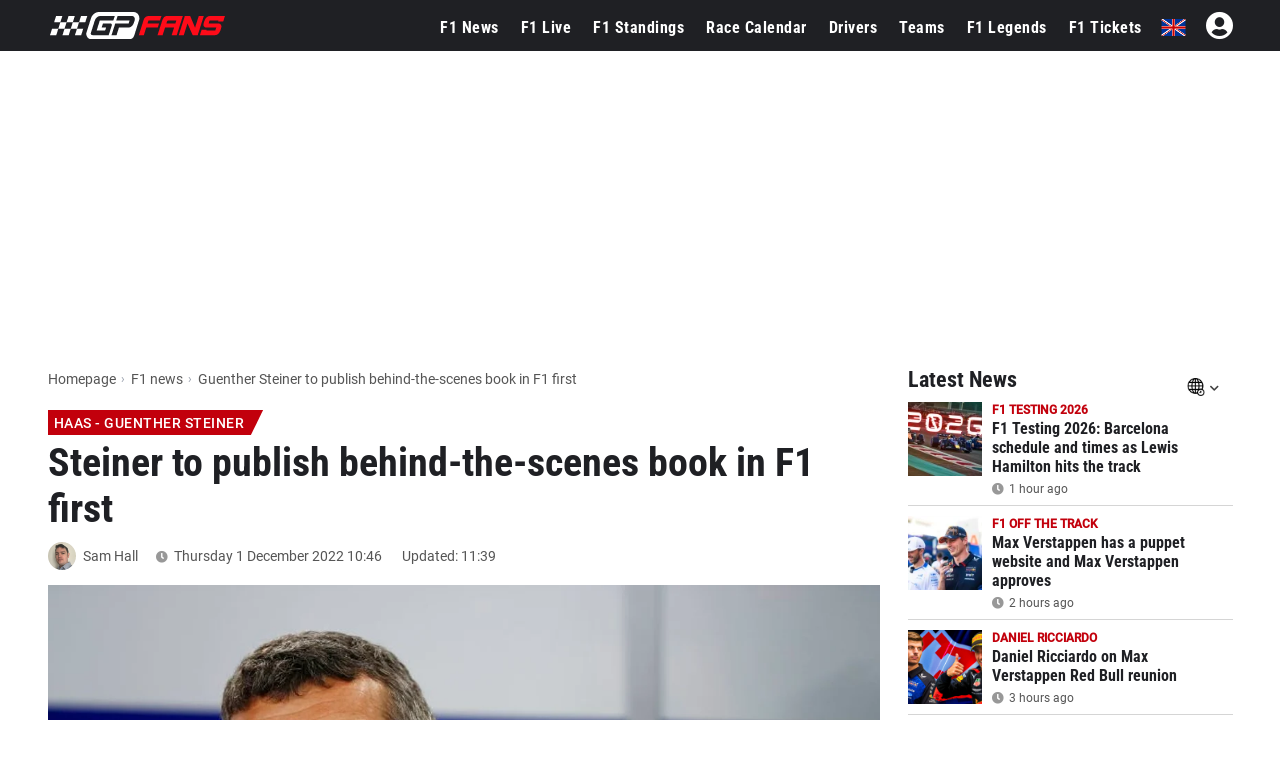

--- FILE ---
content_type: text/html; charset=UTF-8
request_url: https://www.gpfans.com/en/f1-news/97191/guenther-steiner-haas-f1-book/
body_size: 33934
content:

<!DOCTYPE html>
<html lang="en">
	<head>
		<!-- x: guenther-steiner-haas-f1-book -->
					<title>Guenther Steiner to publish behind-the-scenes book in F1 first - GPFans.com</title>
							<meta name="description" content="Haas team principal Guenther Steiner will become the first acting F1 team principal to release a behind-the-scenes book when 'Surviving to Drive' hits the...">
						<meta name="robots" content="max-image-preview:large">
		<meta name="keywords" content="Haas - Guenther Steiner, Sam Hall, News, Formula 1, GPFans, F1">   
																			<!--<link rel="stylesheet" type="text/css" href="/css/viafoura.css?v=1769472655">-->
				
									<link rel="alternate" href="https://www.gpfans.com/en/f1-news/97191/guenther-steiner-haas-f1-book/" hreflang="en" />
						
							<link rel="alternate" href="https://www.gpfans.com/fr/f1-actualites/97192/livre-gunther-steiner-haas-f1/" hreflang="fr" />
					
				
		<link rel="canonical" href="https://www.gpfans.com/en/f1-news/97191/guenther-steiner-haas-f1-book/">
		<link href="https://www.gpfans.com//css/placeholder-loading.css" rel="stylesheet">
		
	   		
		<meta name="author" content="GPfans.com">
					<meta property="og:title" content="Steiner to publish behind-the-scenes book in F1 first" />
										<meta property="og:description" content="Steiner is the first team principal to publish a behind-the-scenes book while in position" />
				<meta property="og:type" content="article" />
		<meta property="og:image" content="https://sportsbase.io/images/gpfans/copy_1200x800/02c93e6f86c67eaec21f41da850d7adbc172b7ce.jpg"/>
		
		<link rel="preload"
			  as="image"
			  imagesrcset="https://sportsbase.io/images/gpfans/copy_620x348/02c93e6f86c67eaec21f41da850d7adbc172b7ce.jpg 620w,
						   https://sportsbase.io/images/gpfans/copy_1200x800/02c93e6f86c67eaec21f41da850d7adbc172b7ce.jpg 1200w"
			  imagesizes="(max-width: 640px) 100vw, 1200px"
			  fetchpriority="high"
			  type="image/jpeg"
			  crossorigin>
		
		<meta property="og:image:width" content="1200"/>
		<meta property="og:image:height" content="800"/>
		<meta property="og:url" content="https://www.gpfans.com/en/f1-news/97191/guenther-steiner-haas-f1-book/" />
		<meta property="og:site_name" content="GPfans"/>
		<meta name="twitter:card" content="summary_large_image" />
		<meta name="twitter:url" content="https://www.gpfans.com/en/f1-news/97191/guenther-steiner-haas-f1-book/" />
					<meta name="twitter:title" content="Steiner to publish behind-the-scenes book in F1 first" />
				<meta name="twitter:description" content="Read more" />
				<meta name="twitter:site" content="@gpfansglobal" />
				<meta name="twitter:image" content="https://sportsbase.io/images/gpfans/copy_620x348/02c93e6f86c67eaec21f41da850d7adbc172b7ce.jpg">
				<style>
		.ads-columns.videos {
		/*display: none !important;*/
		}
		#tbl-next-up {
			display: none !important;
		}
		</style>
				
				
                <script type='text/javascript' src='https://platform-api.sharethis.com/js/sharethis.js#property=68f77a12425839f9b1a1b736&product=sop' async='async'></script>
        
        		
		

<meta name="theme-color" content="#1f2024">

<script src="https://www.gpfans.com/js/jquery.min.js"></script>
<!-- Define minimal stub implementations for jQuery cookie and Selectyze plugins.
     These stubs prevent JavaScript errors when scripts call $.cookie() or
     $(...).Selectyze() before the real plugins have been loaded.  If the
     actual plugins are loaded later, they will override these stubs. -->
<script>
  if (typeof jQuery !== 'undefined') {
    // Provide a basic cookie helper if the jquery.cookie plugin is not yet loaded.
    if (typeof jQuery.cookie !== 'function') {
      jQuery.cookie = function (name, value, options) {
        // If a value is provided, write the cookie.
        if (arguments.length > 1) {
          options = options || {};
          var cookieString = encodeURIComponent(name) + '=' + encodeURIComponent(value);
          if (options.expires) {
            var date = (options.expires instanceof Date ? options.expires : new Date(Date.now() + options.expires * 864e5));
            cookieString += '; expires=' + date.toUTCString();
          }
          cookieString += '; path=' + (options.path || '/');
          document.cookie = cookieString;
          return value;
        }
        // Otherwise read the cookie.
        var cookies = document.cookie ? document.cookie.split('; ') : [];
        for (var i = 0; i < cookies.length; i++) {
          var parts = cookies[i].split('=');
          if (decodeURIComponent(parts[0]) === name) {
            return decodeURIComponent(parts.slice(1).join('='));
          }
        }
        return null;
      };
      jQuery.removeCookie = function (name, options) {
        jQuery.cookie(name, '', Object.assign({}, options, { expires: -1 }));
        return !jQuery.cookie(name);
      };
    }
    // Provide a no‑op Selectyze plugin if the real plugin is not yet loaded.
    if (typeof jQuery.fn.Selectyze !== 'function') {
      jQuery.fn.Selectyze = function () { return this; };
    }
  }
</script>
<script defer type="text/javascript" src="https://www.gpfans.com/js/custom.js?v=1002" defer></script>
<script defer src="https://www.gpfans.com/js/smoothscroll.js?v=999" defer type="text/javascript"></script>
<script src="https://www.gpfans.com/v2/languages/js/en.js?v=3"></script>
<link rel="stylesheet" href="https://www.gpfans.com/css/bootstrap-grid.css" type="text/css" />
<link rel="stylesheet" href="https://www.gpfans.com/css/layout.css?v=10016" type="text/css" />
<link rel="stylesheet" href="https://www.gpfans.com/css/custom.css?v=1206" type="text/css" />
<link rel="stylesheet" href="https://www.gpfans.com/css/responsive.css?v=140" type="text/css" />

<!-- Roboto Condensed Bold 700 (latin) -->
<link rel="preload" 
      href="https://www.gpfans.com/data/ieVi2ZhZI2eCN5jzbjEETS9weq8-32meGCQYbw.woff2" 
      as="font" 
      type="font/woff2" 
      crossorigin>


<link rel="stylesheet" href="https://www.gpfans.com/css/roboto.css?v=f2" type="text/css"  />
<link rel="stylesheet" href="https://www.gpfans.com/css/fontawesome.css?v=1004" type="text/css" />
<!--<link rel="stylesheet" href="https://www.gpfans.com/css/quantcast.css?v=1002" type="text/css" />-->
<link rel="stylesheet" href="https://www.gpfans.com/css/smileys.css?v=1000" type="text/css" />
<link rel="stylesheet" href="https://www.gpfans.com/css/mobile.css?v=1019" type="text/css"  />

<style>
/* --- MOBILE (max 767px) --- */
@media only screen and (max-width: 767px) {
    #content-part .leaderboardbg {
        
    }
	#content-part.article .relatedban{
		min-height: 250px; 
	}
	img.articlephoto {
	  max-width: 100%;
	  height: auto;
	}
}

/* --- DESKTOP (min 768px) --- */
@media only screen and (min-width: 768px) {
    		#content-part .leaderboardbg {
			min-height: 250px; 
		}
		#mmediaTrending{
		min-height: 90px; 
	}
	img.articlephoto {
	  aspect-ratio: 3 / 2; /* 1200:800 */
	  width: 100%;
	  height: auto;
	  display: block;
	}	
}
</style>


<style>a.article-link {display: inline-block; margin-bottom: 10px; } a.article-link:hover { text-decoration: underline; }</style>


<meta name="p:domain_verify" content="f6efe50b2f8dfba279ada203abe84bb3"/>

	<link href="https://www.gpfans.com//css/overrule_koen.css?v=1107" rel="stylesheet">

<meta name="e443972ae541380" content="afe6505718efe566819bf6bd988c66de" />

<meta property="vf:lang" content="en">
<style>
.ads-columns.videos {
    /*margin-bottom: -33px;*/
}
.article .video {
	display: inline-block;
	width: 100%;
}
.ads-columns.videos {
	padding: 5px 20px 10px;
}
@media (max-width: 767px){
	.ads-columns.videos .video {
		margin: 0px;
	}
}
	
</style>

    <link rel="icon" type="image/png" sizes="32x32" href="https://www.gpfans.com/images/favicon/2024/2/favicon-32x32.png">
    <link rel="icon" type="image/png" sizes="16x16" href="https://www.gpfans.com/images/favicon/2024/2/favicon-16x16.png">
    <link rel="shortcut icon" href="https://www.gpfans.com/images/favicon/2024/2/favicon.ico">
    <link rel="apple-touch-icon" sizes="180x180" href="https://www.gpfans.com/images/favicon/2024/2/apple-touch-icon.png">
    <link rel="icon" href="https://www.gpfans.com/images/favicon/2024/2/android-chrome-192x192.png" sizes="192x192">

<link rel="manifest" href="https://www.gpfans.com/manifest.json">
<meta name="viewport" content="width=device-width, initial-scale=1">
<meta http-equiv="Content-Type" content="text/html; charset=utf-8" />
	<meta http-equiv="language" content="EN">

<script>
	window.dataLayer = window.dataLayer || [];
	function gtag(){dataLayer.push(arguments);}
	gtag('consent', 'default', {
		'ad_storage': 'denied',
		'ad_user_data': 'denied',
		'ad_personalization': 'denied',
		'analytics_storage': 'denied',
		'region': ['AT', 'BE', 'BG', 'HR', 'CY', 'CZ', 'DK', 'EE', 'FI', 'FR', 'DE', 'GR', 'HU', 'IS', 'IE', 'IT', 'LV', 'LI', 'LT', 'LU', 'MT', 'NL', 'NO', 'PL', 'PT', 'RO', 'SK', 'SI', 'ES', 'SE', 'GB'],
		'wait_for_update': 500
	});
	gtag('consent', 'default', {
		'ad_storage': 'granted',
		'ad_user_data': 'granted',
		'ad_personalization': 'granted',
		'analytics_storage': 'granted',
		'wait_for_update': 500
	});
</script>
	
<script>
var isMobile = false; 
if(/(android|bb\d+|meego).+mobile|avantgo|bada\/|blackberry|blazer|compal|elaine|fennec|hiptop|iemobile|ip(hone|od)|ipad|iris|kindle|Android|Silk|lge |maemo|midp|mmp|netfront|opera m(ob|in)i|palm( os)?|phone|p(ixi|re)\/|plucker|pocket|psp|series(4|6)0|symbian|treo|up\.(browser|link)|vodafone|wap|windows (ce|phone)|xda|xiino/i.test(navigator.userAgent)
    || /1207|6310|6590|3gso|4thp|50[1-6]i|770s|802s|a wa|abac|ac(er|oo|s\-)|ai(ko|rn)|al(av|ca|co)|amoi|an(ex|ny|yw)|aptu|ar(ch|go)|as(te|us)|attw|au(di|\-m|r |s )|avan|be(ck|ll|nq)|bi(lb|rd)|bl(ac|az)|br(e|v)w|bumb|bw\-(n|u)|c55\/|capi|ccwa|cdm\-|cell|chtm|cldc|cmd\-|co(mp|nd)|craw|da(it|ll|ng)|dbte|dc\-s|devi|dica|dmob|do(c|p)o|ds(12|\-d)|el(49|ai)|em(l2|ul)|er(ic|k0)|esl8|ez([4-7]0|os|wa|ze)|fetc|fly(\-|_)|g1 u|g560|gene|gf\-5|g\-mo|go(\.w|od)|gr(ad|un)|haie|hcit|hd\-(m|p|t)|hei\-|hi(pt|ta)|hp( i|ip)|hs\-c|ht(c(\-| |_|a|g|p|s|t)|tp)|hu(aw|tc)|i\-(20|go|ma)|i230|iac( |\-|\/)|ibro|idea|ig01|ikom|im1k|inno|ipaq|iris|ja(t|v)a|jbro|jemu|jigs|kddi|keji|kgt( |\/)|klon|kpt |kwc\-|kyo(c|k)|le(no|xi)|lg( g|\/(k|l|u)|50|54|\-[a-w])|libw|lynx|m1\-w|m3ga|m50\/|ma(te|ui|xo)|mc(01|21|ca)|m\-cr|me(rc|ri)|mi(o8|oa|ts)|mmef|mo(01|02|bi|de|do|t(\-| |o|v)|zz)|mt(50|p1|v )|mwbp|mywa|n10[0-2]|n20[2-3]|n30(0|2)|n50(0|2|5)|n7(0(0|1)|10)|ne((c|m)\-|on|tf|wf|wg|wt)|nok(6|i)|nzph|o2im|op(ti|wv)|oran|owg1|p800|pan(a|d|t)|pdxg|pg(13|\-([1-8]|c))|phil|pire|pl(ay|uc)|pn\-2|po(ck|rt|se)|prox|psio|pt\-g|qa\-a|qc(07|12|21|32|60|\-[2-7]|i\-)|qtek|r380|r600|raks|rim9|ro(ve|zo)|s55\/|sa(ge|ma|mm|ms|ny|va)|sc(01|h\-|oo|p\-)|sdk\/|se(c(\-|0|1)|47|mc|nd|ri)|sgh\-|shar|sie(\-|m)|sk\-0|sl(45|id)|sm(al|ar|b3|it|t5)|so(ft|ny)|sp(01|h\-|v\-|v )|sy(01|mb)|t2(18|50)|t6(00|10|18)|ta(gt|lk)|tcl\-|tdg\-|tel(i|m)|tim\-|t\-mo|to(pl|sh)|ts(70|m\-|m3|m5)|tx\-9|up(\.b|g1|si)|utst|v400|v750|veri|vi(rg|te)|vk(40|5[0-3]|\-v)|vm40|voda|vulc|vx(52|53|60|61|70|80|81|83|85|98)|w3c(\-| )|webc|whit|wi(g |nc|nw)|wmlb|wonu|x700|yas\-|your|zeto|zte\-/i.test(navigator.userAgent.substr(0,4))) {  
	var isiPad = false;
	if(navigator.userAgent.match(/iPad/i)) {
		isiPad = true;
	}
	if(isiPad == true){
		isMobile = false;
	}else{
		isMobile = true;
	}
}
</script>
<meta property="fb:pages" content="1584542391831071, 1817043911878526, 308599836291000" />
<meta name="pocket-site-verification" content="b00c944be2122704224cde814d87f2" />




    	
				
		<script>
		(function() {
		try {
			console.log("Snack Media - Inmobi Cookie Remover run");
			const cookiesArray = ["euconsent-v2", "addtl_consent"];
			let cookieDomain = window.location.hostname;

			function snackCookieExists(name) {
				return document.cookie.split('; ').some(row => row.startsWith(name + '='));
			}

			cookiesArray.forEach(cookieName => {
				//delete cookie with name 
				if (snackCookieExists(cookieName)) {
					console.log("Snack Media - Inmobi Cookie Remover - cookie found to remove", cookieName);
					document.cookie = cookieName + '=; expires=Thu, 01 Jan 1970 00:00:00 UTC; path=/; domain=.' + cookieDomain;
					document.cookie = cookieName + '=; expires=Thu, 01 Jan 1970 00:00:00 UTC; path=/; domain=' + cookieDomain;
					if (cookieDomain.startsWith('www.')) {
						document.cookie = cookieName + '=; expires=Thu, 01 Jan 1970 00:00:00 UTC; path=/; domain=' + cookieDomain.replace('www.', '.');
						document.cookie = cookieName + '=; expires=Thu, 01 Jan 1970 00:00:00 UTC; path=/; domain=' + cookieDomain.replace('www.', '');
					}
				}
			});
		} catch(err) {
			console.log("Snack Media - Inmobi Cookie Remover - error caught", err);
		}
		})();
		</script>

		
		<script>
		(function() {
		try {
			console.log("Snack Media - Inmobi Cookie Remover run");
			const cookiesArray = ["euconsent-v2", "addtl_consent"];
			let cookieDomain = window.location.hostname;

			function snackCookieExists(name) {
				return document.cookie.split('; ').some(row => row.startsWith(name + '='));
			}

			cookiesArray.forEach(cookieName => {
				//delete cookie with name 
				if (snackCookieExists(cookieName)) {
					console.log("Snack Media - Inmobi Cookie Remover - cookie found to remove", cookieName);
					document.cookie = cookieName + '=; expires=Thu, 01 Jan 1970 00:00:00 UTC; path=/; domain=.' + cookieDomain;
					document.cookie = cookieName + '=; expires=Thu, 01 Jan 1970 00:00:00 UTC; path=/; domain=' + cookieDomain;
					if (cookieDomain.startsWith('www.')) {
						document.cookie = cookieName + '=; expires=Thu, 01 Jan 1970 00:00:00 UTC; path=/; domain=' + cookieDomain.replace('www.', '.');
						document.cookie = cookieName + '=; expires=Thu, 01 Jan 1970 00:00:00 UTC; path=/; domain=' + cookieDomain.replace('www.', '');
					}
				}
			});
		} catch(err) {
			console.log("Snack Media - Inmobi Cookie Remover - error caught", err);
		}
		})();
		</script>
		
		<script type="text/javascript">!(function(a,_name){a[_name]=a[_name]||function b(){(b.q=b.q||[]).push(arguments)},a[_name].v=a[_name].v||2,a[_name].s="1";!(function(a,b,l,j){function E(l,j){try{E=a.localStorage,(l=JSON.parse(E[decodeURI(decodeURI('%256%37e%74I%74e%25%36%64'))]("_aQS01RURFNzIxODNCRDkxODFGQUMyOTBCOTMtNzQ")).lgk||[])&&(j=a[b].pubads())&&l.forEach((function(a){a&&a[0]&&j.setTargeting(a[0],a[1]||"")}))}catch(r){}var E}try{(j=a[b]=a[b]||{}).cmd=j.cmd||[],typeof j.pubads===l?E():typeof j.cmd.unshift===l?j.cmd.unshift(E):j.cmd.push(E)}catch(r){}})(window,decodeURI(decodeURI('%67%256%66%25%36f%25%367l%256%35%257%34a%25%367')),"function");;!(function(a){a.__admiral_getConsentForGTM=function(b){function l(a,l){b((function(a,b){const l=a&&a.purpose&&a.purpose.consents||{};return{adConsentGranted:b||!!l[1],adUserData:b||!!l[7],adPersonalization:b||!!l[3],analyticsConsentGranted:b||!!l[1],personalizationConsentGranted:b||!!l[5],functionalityConsentGranted:b||!1,securityConsentGranted:b||!0}})(a,!l))}a[_name]("after","cmp.loaded",(function(b){b&&b.tcData&&b.tcData.gdprApplies?(b.consentKnown&&l(b.tcData,!0),a[_name]("after","cmp.updated",(function(a){l(a.tcData,!0)}))):l({},!1)}))}})(window);})(window,decodeURI(decodeURI('a%2564%256di%2572%61%256%63')));!(function(a,b,l,j){l=a.createElement(b),a=a.getElementsByTagName(b)[0],l.async=1,l.src="https://reconditerespect.com/moji_jjxts0k3misi.v1.js",(j=0)&&j(l),a.parentNode.insertBefore(l,a)})(document,"script");;;!(function(a,b,l,j,E){function r(){for(var a=[],l=0;l<arguments.length;l++)a.push(arguments[l]);if(!a.length)return E;"ping"===a[0]?a[2]({gdprAppliesGlobally:!!b[decodeURI(decodeURI('__%63%6d%25%37%30%25%347d%25%370%25%372A%25%37%30%257%30%6ci%25%365s%47lo%62%256%31%25%36cl%257%39'))],cmpLoaded:!1,cmpStatus:"stub"}):a.length>0&&E.push(a)}function Y(a){if(a&&a.data&&a.source){var j,E=a.source,r="__tcfapiCall",Y="string"==typeof a.data&&a.data.indexOf(r)>=0;(j=Y?((function(a){try{return JSON.parse(a)}catch(b){}})(a.data)||{})[r]:(a.data||{})[r])&&b[l](j.command,j.version,(function(a,b){var l={__tcfapiReturn:{returnValue:a,success:b,callId:j.callId}};E&&E.postMessage(Y?JSON.stringify(l):l,"*")}),j.parameter)}}!(function D(){if(!b.frames[j]){var l=a.body;if(l){var E=a.createElement("iframe");E.style.display="none",E.name=j,l.appendChild(E)}else b.setTimeout(D,5)}})(),r.v=1,"function"!=typeof b[l]&&(b[l]=b[l]||r,b.addEventListener?b.addEventListener("message",Y,!1):b.attachEvent&&b.attachEvent("onmessage",Y))})(document,window,"__tcfapi","__tcfapiLocator",[]);;;!(function(a,b,l,j,E,r,Y,D,t,s,g){function Q(){for(var a=[],b=arguments.length,l=0;l<b;l++)a.push(arguments[l]);var j,E=a[1],r=typeof E===Y,D=a[2],Q={gppVersion:"1.1",cmpStatus:"stub",cmpDisplayStatus:"hidden",signalStatus:"not ready",supportedAPIs:["7:usnat"].reduce((function(a,b){return b&&a.push(b),a}),[]),cmpId:9,sectionList:[],applicableSections:[0],gppString:"",parsedSections:{}};function q(a){r&&E(a,!0)}switch(a[0]){case"ping":return q(Q);case"queue":return t;case"events":return s;case"addEventListener":return r&&(j=++g,s.push({id:j,callback:E,parameter:D})),q({eventName:"listenerRegistered",listenerId:j,data:!0,pingData:Q});case"removeEventListener":for(j=!1,l=0;l<s.length;l++)if(s[l].id===D){s.splice(l,1),j=!0;break}return q(j);case"hasSection":case"getSection":case"getField":return q(null);default:return void t.push(a)}}Q.v=2,typeof b[l]!==Y&&(b[l]=b[l]||Q,b[D]&&b[D]("message",(function(a,j){var Y="string"==typeof a.data;(j=Y?((function(a){try{return JSON.parse(a)}catch(b){}})(a.data)||{})[E]:(a.data||{})[E])&&b[l](j.command,(function(b,l){var E={__gppReturn:{returnValue:b,success:l,callId:j.callId}};a.source.postMessage(Y?JSON.stringify(E):E,"*")}),r in j?j[r]:null,j.version||1)}),!1),(function q(){if(!b.frames[j]){var l=a.body;if(l){var E=a.createElement("iframe");E.style.display="none",E.name=j,l.appendChild(E)}else b.setTimeout(q,5)}})())})(document,window,"__gpp","__gppLocator","__gppCall","parameter","function","addEventListener",[],[],0);</script>

		<meta name="pbstck_context:site_name" content="gpfans.com" />
		<meta name="pbstck_context:website" content="gpfans.com" />
		<script async src="https://boot.pbstck.com/v1/adm/0560ab30-26b8-4af8-b027-dd54438e9661"></script>
		
		<style>
			@media only screen and (min-width: 728px){
			#snack-top {
					min-height: 250px !important;
					text-align: center;
					margin: 10px auto 10px auto;        
			   }
			#snack-vod {
					min-height: 510px !important;
					margin: 10px auto 10px auto;
			   }
			#snack-sidebar-1, #snack-sidebar-2, #snack-sidebar-3 {
					position: -webkit-sticky;
					position: sticky;
					top: 52px;
					text-align: center;
					margin: auto;
			   }
			#snack-sidebar-outer {
					min-height: 600px !important;
					text-align: center;
					margin: auto;
			   }
			#snack-incontent-1, #snack-incontent-2, #snack-incontent-3, #snack-incontent-repeater, #snack-incontent-repeater {
					min-height: 280px !important;
					text-align: center;
					margin: auto;
			   }
			}

			@media only screen and (max-width: 727px){
			#snack-top, #snack-section {
					min-height: 100px !important;
					text-align: center;
					margin: 10px auto 10px auto;
			   }
			#snack-incontent-1, #snack-incontent-2, #snack-incontent-3, #snack-incontent-repeater {
					min-height: 310px !important;
					text-align: center;
					margin: 10px auto 10px auto;        
			   }
			#snack-sidebar-1, #snack-sidebar-2, #snack-sidebar-3, #snack-sidebar-outer {
					display: none !important;
			   }
			#snack-vod {
					min-height: 390px !important;
					margin: 10px auto 10px auto;
			   }
			}
			</style>


		
				
      

<!---------------------------------------------------------- ChartBeat --------------------------------------------------->
<script type='text/javascript'>
    (function() {
        /** CONFIGURATION START **/
        var _sf_async_config = window._sf_async_config = (window._sf_async_config || {});
        _sf_async_config.uid = 66387;
        _sf_async_config.domain = 'en.gpfans.com';
        _sf_async_config.useCanonical = true;
        _sf_async_config.useCanonicalDomain = true;
        _sf_async_config.flickerControl = false;
        _sf_async_config.sections = 'EN Edition, No keywords';
                                _sf_async_config.authors = 'Sam Hall';
                                    /** CONFIGURATION END **/
        function loadChartbeat() {
            var e = document.createElement('script');
            var n = document.getElementsByTagName('script')[0];
            e.type = 'text/javascript';
            e.async = true;
            e.src = '//static.chartbeat.com/js/chartbeat.js';
            n.parentNode.insertBefore(e, n);
        }
        loadChartbeat();
     })();
</script>
<script async src="//static.chartbeat.com/js/chartbeat_mab.js"></script>


<!---------------------------------------------------------- GA4 ---------------------------------------------------------->


<!-- Global site tag (gtag.js) -->
<script async src="https://www.googletagmanager.com/gtag/js?id=G-7V80KRZBVW"></script>
<script>
  window.dataLayer = window.dataLayer || [];
  function gtag(){dataLayer.push(arguments);}
  gtag('js', new Date());
  // Altijd meegeven (bijvoorbeeld global property)
  gtag('config', 'G-7V80KRZBVW');
      gtag('config', 'G-9GZ47X8MQS');
  </script>

<!---------------------------------------------------------- END ---------------------------------------------------------->

<script>
function imgError(image, afmeting) {
	image.onerror = "";
	image.src = "https://sportsbase.io/images/gpfans/copy_"+afmeting+"/d286c7f8146de934bbad8f8135b4a7f9d9e852f6.jpg";
	return true;
}
</script>
<!-- DAZN -->



<style>
    #template {
        overflow: visible !important;
    }
    .advertise-panel.ba-li-1 {
        height: calc(100% - 1600px) !important;
    }
    #snack_sky {
        position: sticky;
        top: 50px;
    }
    .inner.sidebarbalk {
        overflow: visible;
        height: calc(100% - 1200px) !important;
    }
    div#adPlakker {
        position: sticky;
        top: 50px;
    }
      
</style>


	<script async type="text/javascript" src="https://www.gpfans.com/js/custom_v2021.js?v=1" defer></script>
	<link href="https://www.gpfans.com/css/custom_v2021.css?v=2031" rel="stylesheet">

	<link rel="stylesheet" href="https://www.gpfans.com/css/style_2024.css?v=69" type="text/css" /> 
        

<script>
	if (!/Chrome-Lighthouse/.test(navigator.userAgent)) {
	} else {
	  // PageSpeed ziet geen banner → betere score
	  document.getElementById('cmpwrapper').style.display = 'none !important';
	}
</script>

		<link href="https://www.gpfans.com//css/meernieuws.css" rel="stylesheet">
		
        		
				
        		
        		
        		
        		
        		
        		
                                <!-- Start EXIT AD tag. Deploy at the beginning of document head. -->
            <!-- Tag for GP Fans (gpfans.com) -->
            <script>
                (function(d) {
                    var e = d.createElement('script');
                    e.src = d.location.protocol + '//tag.wknd.ai/6172/i.js';
                    e.async = true;
                    d.getElementsByTagName("head")[0].appendChild(e);
                }(document));
            </script>
            <!-- End EXIT AD tag -->
                            
        		
		
	
	</head>

<body>
	

	
	
	

	
     




<!-- start template -->
<div id="template">

    
	<!-- start layout -->
	<div id="layout">
		
		<!-- start header -->
		<div id="header-part">
			
			<div class=" headerboven">
            
            
				
<!--<style>-->
<!--    p.welcome-h2 {-->
<!--        color: #fff;-->
<!--        text-align: center !important;-->
<!--        font-family: roboto,sans-serif;-->
<!--        font-size: 28px;-->
<!--        margin: 10px 0;-->
<!--    }-->
<!--</style>-->


<div class="languagechoose">
	<img src="https://www.gpfans.com/images/close.png" alt="close" class="close languageshow">
    <img src="https://www.gpfans.com/images/globalnetwork.png" alt="global" class="global" />
    <p class="welcome-h2">Welcome to GPFans</p>
    <p class="welcome-h3"> CHOOSE YOUR COUNTRY </p>
    <div class="flag">
        <ul>
                            
                	                    <li><a href="https://www.gpfans.com/nl/"><img src="https://www.sportsbase.io/images/national_teams/48/NL.png" alt="NL"/></a></li>
                                                
                	                    <li><a href="https://www.gpfans.com/en/"><img src="https://www.sportsbase.io/images/national_teams/48/GB.png" alt="GB"/></a></li>
                                                
                	                    <li><a href="https://www.gpfans.com/it/"><img src="https://www.sportsbase.io/images/national_teams/48/IT.png" alt="IT"/></a></li>
                                                
                	                    <li><a href="https://www.gpfans.com/es/"><img src="https://www.gpfans.com/images/ES.png" alt="ES-MX"/></a></li>
                                                
                	                    <li><a href="https://www.gpfans.com/us/"><img src="https://www.sportsbase.io/images/national_teams/48/US.png" alt="US"/></a></li>
                                        </ul>
    </div>
</div>





<div class="top-header-bar fixedheader">
    <div class="bottom-header">
        <div class="container clearfix">
            <div class="logo">
                <a href="https://www.gpfans.com/en/"><img src="https://www.gpfans.com/images/GPfans-RGB.svg" alt="GPFans"/></a>
            </div>

            <div id="menutoggles" class="mtoggle ">
              <div class="bar1"></div>
              <div class="bar2"></div>
              <div class="bar3"></div>
            </div>
			
			<script>
				$("#menutoggles").attr("onclick","myFunction(this)");
			</script>
			
                        
						<div class="display-inline flag">
                                <ul id="signInHolder">
									<i id="signinblockUser" class="fas fa-user-circle" style="width: 31px; color: #fff; padding: 0px; font-size: 31px; margin-top: -3px;  margin-left: 20px;"></i>
					<script>
						$("#signinblockUser").attr("onclick","window.open(\'https://www.sportsfanmedia.net/login/?v=gpfans&lan=en&referer=http%3A%2F%2Fwww.gpfans.com%2Fen%2Ff1-news%2F97191%2Fguenther-steiner-haas-f1-book%2F\', \'_blank\', \'location=yes,height=570,width=520,scrollbars=yes,status=yes\');");
					</script>
                </ul>
                            </div>
            
			
			<div class="flag">
                <ul>
                                                                                                                        <li style="cursor: pointer;"><span class="languageshow"><img src="https://www.sportsbase.io/images/national_teams/48/GB.png" alt="GB"/></span></li>
                            
                                                                                                            </ul>
            </div>
			
                        
            
            

                            <!--  PC -->
                            
            <div class="navigation" >
            	<center>
                    <img class="mobnavlogo mobileshow" src="https://www.gpfans.com/images/GPfans-RGB.svg" alt="GPFans">
                </center>
                
                
									<div id="search_2021_window">
						<div class="searchbx">
							<span class="back"><i class="fas fa-arrow-left"></i></span>
							
							<input  placeholder="Search..." placeholder="" type="text" class="searchNow" />
							
							<span class="cross"><i class="fas fa-times"></i></span>
							
						</div>
						
						<div id="searchResults">

						</div>
						
					</div>
					<script src="https://www.gpfans.com/js/search.js?v=4"></script>
					<script>
						//SEARCH SCRIPT
						lastVal = '';
						function activateSearch2(val){
							
							if ($(document).width() <= 768){
								$("body").css("overflow","hidden");
							}
							
							//$(".navigation.activeSearch").append("opened function<br>");
							lastVal 	= lastVal.trim();
							val 		= val.trim();
							maxR		= 12;
							
							
							//$(".navigation.activeSearch").append("activated<br>");
							if (lastVal != val) {
								//$(".navigation.activeSearch").append("stap 2<br>");
								$("#searchResults").html("");
								$("#searchResults").hide();
								//val = val.replaceAll("'","");
								//val = val.replaceAll("&"," ");
								//val = val.replaceAll("#"," ");
								
								val = val.replace("'"," ");
								val = val.replace("&"," ");
								val = val.replace("#"," ");
								
								fndResults = 0;
								//alert("BB");
								//$(".navigation.activeSearch").append("val: " + val + " <br>");
								if (val != ''){
									//$(".navigation.activeSearch").append("stap 3 === <br>");
									
									$.ajax({
									  url: "https://www.gpfans.com/processen/search_algolia.php?q=" + val + "&lang=en",
									  dataType: 'json',
										success: function(data) {
											results = data
											//console.log("length x" + results.length);
											//console.log(results);
											
											i = 0;
											for (d=0;d<results.length;d++) {
												if (results[d]['url'] != undefined) {
													if (i < maxR) {
														
														if (results[d]['objectType'] == 'coureur') {
																																														results[d]['url'] = "/en/f1-drivers" + results[d]['url'] + "/";
																													}
														
														ht = '<a href="' + results[d]['url'] + '" class="result news">';
														ht+= '<img src="' + results[d]['image'] + '" />';
														ht+= '<div class="_info">';
														ht+= '<div class="title">' + results[d]['title'] + '</div>';
														
														if (results[d]['objectType'] == 'article') {
															ht+= '<div class="sub">' + timeAgo(results[d]['date'], 'en') + '</div>';
														}
														if (results[d]['objectType'] == 'coureur') {
																																														ht+= '<div class="sub">Driver, ' + results[d]['subtitle'] + '</div>';
																													}
														
														ht+= '</div>';
														ht+= '</a>';
														//console.log(ht);
														$("#searchResults").append(ht);
														fndResults = 1;
													}
													i++;
												}
											}
											if (fndResults == 1) { //RESULTATEN GEVONDEN
												$("#searchResults").show();
											}
										}
									});
								}
								lastVal = val; //LAST VALUE
							}
						}
						
						
						$( document ).ready(function() {
							$("#search_2021_window").show();
							$(".top-header-bar .search_2021").click(function(){
								if ($(".navigation").hasClass("activeSearch")){
									$(".navigation").removeClass("activeSearch");
									$(".search_2021").removeClass("activeSearch");
									
									if ($(document).width() <= 768){
										$("body").css("overflow","auto");
									}
									
								} else {
									$(".navigation").addClass("activeSearch");
									$(".search_2021").addClass("activeSearch");
									setTimeout(function() {
										$("#search_2021_window .searchbx input").focus();
										$("#searchResults").html("");
										$("#searchResults").hide();
										lastVal = "";
									}, 200);
								}
							});
							
							//SEARCH
							$("#search_2021_window input").keyup(delay(function (e) {
								replQuotes = $(this).val();
								activateSearch2(replQuotes);
							}, 300));
							$(".searchbx input").click(function() {
								replQuotes = $(this).val();
								activateSearch2(replQuotes);
							});
							
							//KEY DOWN EN TABS
							$('#search_2021_window input').on('keydown', function(event) {
								//console.log("GOOO ENTERRR: " + event.which + " -- " + event.keyCode);
								if (event.which === 13) { //enter key down
									//PREVENT
									//if([38, 40, 9].indexOf(event.keyCode) > -1) {
										//event.preventDefault();
										//handleEventKey(event);
										//console.log("GOOO ENTERRR 2");
										//alert("ZOExxK!");
										
										//replQuotes = $("#search_2021_window input").val();
										//alert("FIND: " + replQuotes);
										//activateSearch2(replQuotes);
									//} else {
									//}
									
								}
							})
							
							
							//MOBILE
							if ($(document).width() <= 768){
								$("#search_2021_window .back").click(function() {
									$(".navigation").removeClass("activeSearch");
									$(".search_2021").removeClass("activeSearch");
								});
								$("#search_2021_window .cross").click(function() {
									$("#search_2021_window .searchbx input").val("");
									setTimeout(function() {
										$("#search_2021_window .searchbx input").focus();
										$("#searchResults").html("");
										$("#searchResults").hide();
										lastVal = "";
									}, 200);
								});
							}
							
						});
						
						$(document).mouseup(function(e) 
						{
							var containerVisSearch = $(".top-header-bar");
							// if the target of the click isn't the container nor a descendant of the container
							if (!containerVisSearch.is(e.target) && containerVisSearch.has(e.target).length === 0) 
							{
								$("#searchResults").html("");
								$("#searchResults").hide();
								$(".top-header-bar .navigation").removeClass("activeSearch");
								$(".top-header-bar .search_2021").removeClass("activeSearch");
								
								if ($(document).width() <= 768){
									$("body").css("overflow","auto");
								}
								
								//setTimeout(function() {
								//	$("#search_2021_window input").val("");
									lastVal = "";
								//}, 100);
							}
														
						});
						
					</script>
									
				
				
				<ul class="navul">
                
                	                        
                        <li ><a href="https://www.gpfans.com/en/f1-news/">F1 News</a></li>					
                        <li class=""><a href="https://www.gpfans.com/en/f1-live">F1 Live</a>
							<!--<ul class="navsub">
								<li><a href="https://www.gpfans.com/en/f1-live/qualifying/leaderboard">Qualifying</a></li>
                                    <li><a href="https://www.gpfans.com/en/f1-live">Leaderboard</a></li>
                                    <li><a href="https://www.gpfans.com/en/f1-live/race/commentary">Commentary</a></li>
							</ul>-->
						</li>
                        <li ><a href="https://www.gpfans.com/en/f1-standings/2026/">F1 Standings</a></li>
                        <li ><a href="https://www.gpfans.com/en/f1-race-calendar/2026/">Race Calendar</a></li> 
                        <li ><a href="https://www.gpfans.com/en/f1-drivers/">Drivers</a></li>
                        <li ><a href="https://www.gpfans.com/en/f1-teams/2026/">Teams</a></li>
                        <li ><a href="/en/f1-legends/">F1 Legends</a></li>
                        <li ><a target="_blank" href="https://tickets.gpfans.com">F1 Tickets</a></li>
                         
                
                
                    
                    
                </ul>

                <p class="mobileshow socialbuttonstxt">Are you a F1 Fan? Follow GP Fans</p>
                <div class="socialbuttons mobileshow"> 
                
                                <a href="https://facebook.com/formula1fanpage/" target="_blank">
                <i class="fab fa-facebook"></i> 
                </a>
                <a href="https://twitter.com/gpfansglobal" target="_blank">
                <i class="fab fa-twitter"></i> 
                </a>
                <a href="https://instagram.com/gpfansglobal" target="_blank">
                <i class="fab fa-instagram"></i>
                </a>
                
                </div>
                
                <p class="mobileshow socialbuttonstxt">Edition</p>
                <div class="mobileshow editonbuttons">
                                                
                                                
                            <a href="https://www.gpfans.com/nl/"><img  class="notactive"  src="https://www.sportsbase.io/images/national_teams/48/NL.png" alt="NL"/></a>
                            
                                                                            
                                                
                            <a href="https://www.gpfans.com/en/"><img  src="https://www.sportsbase.io/images/national_teams/48/GB.png" alt="GB"/></a>
                            
                                                                            
                                                
                            <a href="https://www.gpfans.com/it/"><img  class="notactive"  src="https://www.sportsbase.io/images/national_teams/48/IT.png" alt="IT"/></a>
                            
                                                                            
                                                        
                            <a href="https://www.gpfans.com/es/"><img  class="notactive"  src="https://www.gpfans.com/images/ES.png" alt="ES-MX"/></a>
                    
                    		                                                
                                                
                            <a href="https://www.gpfans.com/us/"><img  class="notactive"  src="https://www.sportsbase.io/images/national_teams/48/US.png" alt="US"/></a>
                            
                                                                </div>
                
                <div class="mobileshow footernav">
                    <div class="col-md-12">
                        <div class="footer-links bor-top1">
                            <ul>
                                <li><a href="/en/colophon/">Authors</a></li>
<li><a href="/en/privacy-and-terms/">Privacy and Terms</a></li>
<li><a target="_blank" href="/en/rss.xml">RSS</a></li>
<li><a href="/en/contact/">Contact</a></li>
<li><a href="/en/advertise/">Advertise</a></li>
<li><a target="_blank" href="https://www.facebook.com/gpfansglobal/">Facebook</a></li>
<li><a target="_blank" href="https://twitter.com/gpfansglobal">Twitter</a></li>
<li><a target="_blank" href="https://instagram.com/gpfansglobal">Instagram</a></li>
<li><a target="_blank" href="https://play.google.com/store/apps/details?id=en.fanreach.gpfans&hl=nl">Android</a></li>
<li><a target="_blank" href="https://apps.apple.com/nl/app/gpfans-global/id1460372764">iOS</a></li>                            </ul>
                        </div>
                        
            
                        
                    </div>
                </div>
                
                
            </div>
        </div>
    </div>
    
    <div id="PAYMENTBAR"></div>
</div>








			<script>
            //LOGIN JSON
            $( document ).ready(function() {
                $noLogin = 1;
                $noLoginCode = '<i id="noLoginCode" class="fas fa-user-circle" style=" color: #fff; padding: 0px; font-size: 28px; margin-top: -3px;  margin-left: 20px;"></i>';
                if ($.cookie('uck') != undefined) {
                    $.ajax({
                      url: "https://www.gpfans.com/json/userlogin.php?rando=" + Math.random(),
                      dataType: 'json',
                        success: function(data) {
                        
                            if (data.USER_uid > 0) {
                                
                                alerts = data.alerts;
                                
                                $noLogin = 0;
                                //console.log('LOGIN!!!');
                                //console.log(data);
                                
                                $loginHtml = '<a href="https://www.gpfans.com/en/?page=profiel&subtab=1"><img width="31" height="31" style="border: none; margin-left: 20px; border-radius: 100px; margin-top: -3px; background: #FFF;" src="https://www.sportsbase.io/images/gpfans/no_player.png"></a>';
        
                                $("#signInHolder").html($loginHtml);
        
                                
                            } else {
                                //NO LOGIN
                                $("#signInHolder").html($noLoginCode);
								$("#noLoginCode").attr("onclick","window.open(\'https://www.sportsfanmedia.net/login/?v=gpfans&lan=en&referer=http%3A%2F%2Fwww.gpfans.com%2Fen%2Ff1-news%2F97191%2Fguenther-steiner-haas-f1-book%2F\', \'_blank\', \'location=yes,height=570,width=520,scrollbars=yes,status=yes\');");
                                $("#signInHolder").animate({opacity:1});
                                $("#regIster").animate({opacity:1});
                            }
                        }
                    });
                } else {
                    //NO LOGIN
                    $("#signInHolder").html($noLoginCode);
					$("#noLoginCode").attr("onclick","window.open(\'https://www.sportsfanmedia.net/login/?v=gpfans&lan=en&referer=http%3A%2F%2Fwww.gpfans.com%2Fen%2Ff1-news%2F97191%2Fguenther-steiner-haas-f1-book%2F\', \'_blank\', \'location=yes,height=570,width=520,scrollbars=yes,status=yes\');");
                    $("#signInHolder").animate({opacity:1});
                    $("#regIster").animate({opacity:1});
                }
            });
            
            //POPUP CLICK AROUND
            $(document).mouseup(function(e) 
            {
                var containerVisSearch = $(".popup-inner");
                // if the target of the click isn't the container nor a descendant of the container
                if (!containerVisSearch.is(e.target) && containerVisSearch.has(e.target).length === 0) 
                {
                    $(".popup-inner").parent().fadeOut("");
                }
            });
            
            // //VENSTER OPENEN/CLOSEN
            // $(function() {
            // 	//----- OPEN
            // 	$('.seeAllComments').on('click', function(e)  {
            //
            // 	    console.log('seeAllComments click geslaagd');
            //
            // 		var linkie = jQuery(this).attr('data-link');
            //
            // 		//LOGGED IN
            // 		$('#commentsHolder').html('<iframe id="commentsFrame" src="'+linkie+'" framespacing="0" frameborder="no" scrolling="yes" style="width:100%;height:100%;"><p>You do not have iframes enabled.</p></iframe>');
            //
            //
            // 		$(".popup").fadeIn("");
            //
            // 		var targeted_popup_class = jQuery(this).attr('data-popup-open');
            // 		$('[data-popup="' + targeted_popup_class + '"]').fadeIn(350);
            // 		e.preventDefault();
            // 	});
            // 	//----- CLOSE
            // 	$('[data-popup-close]').on('click', function(e)  {
            // 		var targeted_popup_class = jQuery(this).attr('data-popup-close');
            // 		$('[data-popup="' + targeted_popup_class + '"]').fadeOut(350);
            // 		e.preventDefault();
            // 	});
            // });
            
            //LOGIN FUNCTION VANUIT IFRAME
            //window.myfunction = function () {
               //window.open('', '_blank', 'location=yes,height=570,width=520,scrollbars=yes,status=yes');
            //}
            
            //IS LOGGED IN? DAN ANDERE URL
            
        </script>
    
<!--<script>-->
<!--    /* When the user clicks on the button,-->
<!--    toggle between hiding and showing the dropdown content */-->
<!--    function myFunction() {-->
<!--        document.getElementById("myDropdown").classList.toggle("show");-->
<!--    }-->
<!---->
<!--    // Close the dropdown if the user clicks outside of it-->
<!--    window.onclick = function(event) {-->
<!--        if (!event.target.matches('.dropbtn')) {-->
<!--            var dropdowns = document.getElementsByClassName("dropdown-content");-->
<!--            var i;-->
<!--            for (i = 0; i < dropdowns.length; i++) {-->
<!--                var openDropdown = dropdowns[i];-->
<!--                if (openDropdown.classList.contains('show')) {-->
<!--                    openDropdown.classList.remove('show');-->
<!--                }-->
<!--            }-->
<!--        }-->
<!--    }-->
<!--</script>-->
				
								
			</div>

		</div>
		<!-- end header -->
		
		<!-- start content -->
		<div id="content-part" class="article  paddingtop" >
            
            				<center class="leaderboardbg fix"><div id='adverinsertseben'><script> if(isMobile == false){ 
			$( '#adverinsertseben' ).append( '<div id="snack-top" style="min-height: 250px; display: flex; align-items: center; justify-content: center;"></div>'); 
			}
			</script> 
			</div>
			</center>
						
			
        	            
			﻿ 


	    
	<style>
	.megaNews-bar figure label, .article .mobileshow figure label{
		position: absolute;
		margin-top: -26px;
		z-index: 99999;
		background: white;
		opacity: 0.8;
		line-height: 28px;
		padding-left: 10px;
		padding-right: 10px;
		font-size: 13px;
	}
	.article .mobileshow figure label{
		margin-left: -25px;
		width: calc(100% + 20px);
	}
	
	</style>
    
   


	
    <div id="center-part" class="">
                
        
                <div class="container"> 
            
        
        
                    
        
       <script>
                function numberWithCommas(x) {
                    return x.toString().replace(/\B(?=(\d{3})+(?!\d))/g, ".");
                }
                
                $(document).ready(function(){
					
					$getFormId = $(".articlecontent_txt form").attr("id");
					if ($getFormId){
						$pollVoted = $.cookie('poll_' + $getFormId);	
						console.log("voted poll?");
						if ($pollVoted){ //VOTED = DISABLEN
							$(".articlecontent_txt form").addClass("voted");
							
							$(".articlecontent_txt form .votepanel").find("input").each(function() {
								if ($(this).attr("id") == $pollVoted){
									$(this).parent().addClass("votedOption");
									$(this).prop("checked", true);
								}
							});
							
						}
					}

					
                    $(".optie").click(function () {
                        
                        clicked = 0;
                                            
                        formulier = $(this).closest('form');
                        optie = $(this);
                        var articleUID = formulier.attr("id");
                        
                        
                        
                        var query = $(this).closest('form').serialize();
                        
                        var url = '/actions/pollvote.php';
                        $.post(url, query, function (response) {
                            
                            if(clicked == 0){
                                
                                clicked = 1;
                                                    
                                var number  	= formulier.find('.aantalstemmen').html();
                                var TMPnuber 	= parseInt(number.replace(".", ""));
                                var totaleaantal = TMPnuber+1;
                                var IDNR = optie.attr("id");
                                
                                formulier.find('.aantalstemmen').html(numberWithCommas(totaleaantal));
                                
                                if ( formulier.find('.imagetag').length){
                                    var extrawaarde = '46px';
                                    var percentage = parseInt(optie.parent().parent().find('.percentage').html());
                                }else{
                                    var extrawaarde = '0px';
                                    var percentage = parseInt(optie.parent().find('.percentage').html());
                                }
                                
                                
                                formulier.find(".percentage").each(function() {
                                    
                                    if ( formulier.find('.imagetag').length){
                                        var ditID = $(this).parent().parent().parent().parent().find('input').attr("id");
                                    }else{
                                        var ditID = $(this).parent().parent().parent().find('input').attr("id");
                                    }
                                    
                                    huidigpercentage = parseInt($(this).html());
                                    
                                    rekensom = TMPnuber/100;
                                    getal = rekensom*huidigpercentage;
                                    getal = getal.toFixed();
                                    
                                    if(ditID == IDNR){
                                        getal = parseInt(getal) + 1;
                                    } // 631
                                    
                                    rekensom = 100/totaleaantal;
                                    nieuwpercentage = rekensom*getal;	
                                    
                                    $(this).html(''+nieuwpercentage.toFixed()+'');
                                    $(this).parent().parent().find('.completed').css('width', ''+nieuwpercentage+'%').css('width', '-='+extrawaarde);
                                    
                                });
                                
                                $.cookie('poll_'+articleUID+'', ''+IDNR+'', { expires: 7, path: '/' }); //3 dagen
                                
                                console.log("poll response: " + response);
                                formulier.find('input').attr('disabled','disabled');
								formulier.addClass("voted");
								optie.parent().addClass("votedOption");
                            }
                        });
                         
                    });
                });
            </script> 
            
        
               
    
		
			            
			
       
            <div class="col-12 mobilearticle mobileshow" style="display: none !important;">
                                
                                    
                
                        <figure style="min-height: 210px;"><img class="articlephoto article-fullbleed--image" src="https://sportsbase.io/images/gpfans/copy_1200x800/02c93e6f86c67eaec21f41da850d7adbc172b7ce.jpg" onerror="imgError(this, '1200x800');"  alt="Haas team principal Guenther Steiner"  />
							<label>Photo: &copy; LAT Images</label>						</figure>
                        
                                        
                				                <label class="mainlabel" >Haas - Guenther Steiner</label>				
                <h2 class="h1 ">Steiner to publish behind-the-scenes book in F1 first</h2>
                
            </div>
       
           <div class="advertise-panel ba-li-1 sec  linba" id="linksban"><!-- Snackmedia --><div id="snack-gutter-left"></div></div>    

       
            <div class="row">
                <div class="left-panel megaNews-bar">
                    <div class="inner bordertop0 no-border--mobile" style="overflow: inherit; border-top: none !important;">

                                    <div class="col-12 ">
                                        <span class="mobilehideDELETE">
											
																						<!-- Breadcrumbs (visible) -->
											<nav class="breadcrumbs" aria-label="Breadcrumb">
											  <ol itemscope itemtype="https://schema.org/BreadcrumbList">
												<!-- 1. Home -->
												<li itemprop="itemListElement" itemscope itemtype="https://schema.org/ListItem">
												  <a itemprop="item" href="https://www.gpfans.com/en/">
													<span itemprop="name">Homepage</span>
												  </a>
												  <meta itemprop="position" content="1" />
												</li>

												<!-- 2. Archief / F1 News -->
												<li itemprop="itemListElement" itemscope itemtype="https://schema.org/ListItem">
												  <a itemprop="item" href="https://www.gpfans.com/en/f1-news/">
													<span itemprop="name">F1 news</span>
												  </a>
												  <meta itemprop="position" content="2" />
												</li>
												
																																				
												<!-- 3. Huidig artikel -->
												<li itemprop="itemListElement" itemscope itemtype="https://schema.org/ListItem" aria-current="page">
												  <a itemprop="item" href="https://www.gpfans.com/en/f1-news/97191/guenther-steiner-haas-f1-book/">
													<span itemprop="name">Guenther Steiner to publish behind-the-scenes book in F1 first</span>
												  </a>
												  <meta itemprop="position" content="3" />
												</li>
											  </ol>
											</nav>
												  
											                                            <label class="mainlabel">Haas - Guenther Steiner</label>
											                                            
                                                                                        <h1 class="article-title">Steiner to publish behind-the-scenes book in F1 first</h1>
											
											
                                            <div class="author">
                                                                                                                                                            <img alt="Sam Hall" src="https://www.gpfans.com/images/Sam.png">
                                                                                                                                                    <div class="authInfo">
												
													
                                                     
                                                    																													<a rel="author" href="https://www.gpfans.com/en/author/3344/sam-hall/">Sam Hall</a>
														                                                                                                         
                                                     
                                                                                                          
                                                     <time itemprop="datePublished" class="datetime timezonechange Full xx" datetime="2022-12-01T10:46:00+01:00">
														<i class="fas fa-clock"></i>
                                                        Thursday 1 December 2022 <b>10:46</b>                                                        <span>Updated: 11:39</span>                                                    </time>
													
													<!--<div class="sharethis-inline-share-buttons"></div>-->
													
                                                </div>
                                            </div>
                                            
                                            
                                            
                                                                                            

												
																									<figure>
													
														<img 
														  class="articlephoto"
														  src="https://sportsbase.io/images/gpfans/copy_620x348/02c93e6f86c67eaec21f41da850d7adbc172b7ce.jpg" 
														  srcset="
															https://sportsbase.io/images/gpfans/copy_620x348/02c93e6f86c67eaec21f41da850d7adbc172b7ce.jpg 620w,
															https://sportsbase.io/images/gpfans/copy_1200x800/02c93e6f86c67eaec21f41da850d7adbc172b7ce.jpg 1200w"
														  sizes="(max-width: 640px) 100vw, 1200px"
														  width="1200"
														  height="800"
														  fetchpriority="high"
														  onerror="imgError(this, '1200x800');"
														  															alt="Haas team principal Guenther Steiner"
														  														/>

													
													<!--<img width="1200" height="800" fetchpriority="high" class="articlephoto" src="https://sportsbase.io/images/gpfans/copy_1200x800/02c93e6f86c67eaec21f41da850d7adbc172b7ce.jpg" onerror="imgError(this, '1200x800');"  alt="Haas team principal Guenther Steiner" />-->
													
													
														<label>Photo: &copy; LAT Images</label>																										</figure>
												                                            
                                        </span>
                                        
                                                                                
                                        <div class="articlecontent_txt" id="outb_readmore">
                                            
                                                                                    

                                        
                                        
                                     
                                        <p><b><a href="https://www.gpfans.com/en/f1-teams/haas/">Haas</a> team principal Guenther Steiner will become the first acting F1 team principal to release a behind-the-scenes book when 'Surviving to Drive' hits the shelves in April next year.</b></p><div class="topbanmobile"><div id='adverinsertvijf'><script> if(isMobile == true){ 
			$( '#adverinsertvijf' ).append( '<center><div class="snackStickyParent"><div class="snackSticky" id="snack-top"></div></div></center>'); 
			}
			</script> 
			</div></div><p>
Transworld Publishers will release the book, which promises to provide a fascinating insight into a rollercoaster year for the team that saw the high of a first pole position in Brazil, and the complications of deciding to part company with both <a href="https://www.gpfans.com/en/f1-drivers/nikita-mazepin/">Nikita Mazepin</a> during pre-season and <a href="https://www.gpfans.com/en/f1-drivers/mick-schumacher/">Mick Schumacher</a> at the end of the campaign.</p><p>
"Well, I don't think I could have picked a more active year than this one in terms of documenting some of the many things a team principal has to go through in Formula 1," said Steiner.</p><p>
"I've never looked at keeping a diary before and while I like to look forward, it's been fun to look back over this year proofing this book again and reflecting on the many highs and lows we've encountered at Haas F1 Team. </p><div style="margin:10px auto 10px auto; text-align:center; width:100%; overflow:hidden; min-height: 250px;"><div id="snack-incontent-1"></div></div><p>
"Ultimately, the highs stand-out more, from <a href="https://www.gpfans.com/en/f1-drivers/kevin-magnussen/">Kevin Magnussen</a>'s points-scoring return in Bahrain and our eighth-place finish in the constructors' championship - it's been quite the season.</p><p>
"It's the hard work of everyone on our team that has returned us to the fight in Formula 1 and I can't thank everyone who's a part of Haas F1 Team enough for their efforts and dedication. </p><div id="outb_readmore_oud"></div> <p>
"I hope people enjoy this insight into our 2022 season and hopefully they'll come along for the ride in 2023 when we look to build on this year's success."</p><p>
Steiner's popularity rose significantly due to his role in the Netflix docu-series 'Drive to Survive', something that is acknowledged in the naming of his book. </p>
									
									<div id="snackban7"></div>

									<script>
									if(isMobile == true){
										$('div#snackban7').html('<center style="margin-bottom: 20px;"><div class="snackStickyParent"><div class="snackSticky" id="snack-incontent-2"></div></div></center>');
									 }else{
										$('div#snackban7').hide();
									 }
									</script><p>
'Surviving to Drive' will be published in hardback in April 2023.</p><p>
<iframe width="560" height="315" src="https://www.youtube.com/embed/dxhoRwxTAJo" title="YouTube video player" frameborder="0" allow="accelerometer; autoplay; clipboard-write; encrypted-media; gyroscope; picture-in-picture" allowfullscreen></iframe></p><div id="outb_readmore_oud"></div><h2>Related</h2>													
													<style>
														#st-1 .st-btn:last-child {
															margin-right: 8px !important;
														}
													</style>
													<div class="sharethis-inline-share-buttons"></div>
                                                    
                                                                                                        
                                                    														<div class="article-related-news">
																																<a href="https://www.gpfans.com/en/f1-news/1058244/f1-hopeful-handed-team-audition-during-summer-break/" class="latestNews-box">
																		<div class="figure-bx">
																			<img class="js-lazy-image js-lazy-image--handled fade-in" src="https://sportsbase.io/images/gpfans/copy_92x92/88a75f8bd0360b23cc9441b2953fa91cf24299ec.jpg" data-src="https://sportsbase.io/images/gpfans/copy_92x92/88a75f8bd0360b23cc9441b2953fa91cf24299ec.jpg" alt="F1 hopeful handed team ‘audition’ during summer break">
																		</div>
																		<div class="context-bx">
																			<div class="tag">Latest F1 News</div>
																			<h3>F1 hopeful handed team ‘audition’ during summer break</h3>
																			<ul>
																				<li class="datetime timezonechange" datetime="2024-02-23 12:59:28">
																				<i class="fas fa-clock"></i>
																				August 7, 2025 22:27 </li>
																																							</ul>
																		</div>
																	</a>
																																		<a href="https://www.gpfans.com/en/f1-news/1053353/f1-recap-haas-stars-pulled-over-by-nypd-as-driver-given-rude-awakening/" class="latestNews-box">
																		<div class="figure-bx">
																			<img class="js-lazy-image js-lazy-image--handled fade-in" src="https://sportsbase.io/images/gpfans/copy_92x92/e7e9ee36565d514144d504486523c655dcbd4124.jpg" data-src="https://sportsbase.io/images/gpfans/copy_92x92/e7e9ee36565d514144d504486523c655dcbd4124.jpg" alt="F1 Recap: Haas stars pulled over by NYPD as driver given rude awakening">
																		</div>
																		<div class="context-bx">
																			<div class="tag">GPFans Recap</div>
																			<h3>F1 Recap: Haas stars pulled over by NYPD as driver given rude awakening</h3>
																			<ul>
																				<li class="datetime timezonechange" datetime="2024-02-23 12:59:28">
																				<i class="fas fa-clock"></i>
																				June 17, 2025 23:55 </li>
																																							</ul>
																		</div>
																	</a>
																															</div>
														<div id="gpfanswidget3"></div>                                        
                                        
                                        
                                        										
                                        </div>
                                        
                                        
                                    </div>
                                </div>
                                
                                                                
                                
                                							
								
																
								
								                                                                        <link rel="stylesheet" href="https://unpkg.com/placeholder-loading/dist/css/placeholder-loading.min.css">
                                    									<script data-cfasync="false" src="/cdn-cgi/scripts/5c5dd728/cloudflare-static/email-decode.min.js"></script><script src="https://www.gpfans.com/js/jquery-1.10.2.js"></script> <!-- JQUERY -->
                                    <!-- Load the jQuery cookie plugin from our local js directory instead of
                                         the remote gpfans.com host. -->
                                    <script src="https://www.gpfans.com/js/jquery.cookie.js"></script>
									<script src="https://www.gpfans.com/js/jquery.powertip.js?v=1.0" ></script><!--TOOLTIP-->
                                                                        <script src="//cdn.datatables.net/1.11.4/js/jquery.dataTables.min.js" ></script><!--DATATABLES-->
                                    									
									<link rel="stylesheet" href="https://www.gpfans.com/css/jquery.powertip.css?v=1.0"><!--TOOLTIP-->
									
																			<script src="https://www.gpfans.com/js/qhonaComments_v2.js?v=1718"></script>
										<link rel="stylesheet" href="https://www.gpfans.com/css/qhonaComments_v2.css?v=306">
																		
									
									                                        <div id="comments_container_test" style="margin-top: 10px;">
                                            <!-- COMMENTS INGELADEN -->
                                        </div>

                                        <script>
                                        //$.noConflict();
                                        $( document ).ready(function() {
                                            setupComments = new qhonaComments("#comments_container_test"); //USER ID, ARTICLE ID, ISMOD
                                            //SETTINGS
                                            setupComments.set_user(0);
                                            setupComments.set_user_display('Guest');
                                            setupComments.set_user_url('https://www.gpfans.com/en/?page=profiel');
                                            setupComments.set_logout('https://www.gpfans.com/actions/logout.php');
                                            setupComments.set_banned(0);
                                            setupComments.set_active(0);
                                            setupComments.set_dis_report(0);
                                            setupComments.article(97191);
                                            setupComments.isMod(0);
                                            setupComments.set_lang('en');
                                            setupComments.start();
                                        });
                                        </script>
                                    									
																		
									
									
									
									 
								
								
							
							                            
                            
                            
                                
                                
    

                    
                    
                    
                                                            
                   
                    
                                            
                        
                        
                                                
                                                
                                                                                                <div class="inner taboonews" >
                                    <!--<div class="inner taboonews">-->
                                    <div class="OUTBRAIN" data-src="https://www.gpfans.com/en/f1-news/97191/guenther-steiner-haas-f1-book/" data-widget-id="AR_1"></div>
                                                        <script type="text/javascript">
                                        // Functie om de Outbrain-script in te laden (oude implementatie zonder Contentpass‑controles)
                                        function laadOutbrainScript() {
                                            var script = document.createElement('script');
                                            script.src = '//widgets.outbrain.com/outbrain.js';
                                            document.head.appendChild(script);
                                        }

                                        // Functie om te controleren of de gebruiker toestemming heeft gegeven voor Outbrain
                                        function controleerOutbrainToestemming(tcData, success) {
                                            if (tcData.eventStatus === 'tcloaded' || tcData.eventStatus === 'useractioncomplete') {
                                                __tcfapi('addEventListener', 2, function (tcData, success) {
                                                    // Ongeacht toestemming laden we de Outbrain-script, zoals in de oude situatie
                                                    laadOutbrainScript();
                                                });
                                            }
                                        }

                                        // Voeg een eventlistener toe om de toestemmingsstatus te controleren wanneer de pagina is geladen
                                        window.addEventListener('load', function () {
                                            if (typeof __tcfapi === 'function') {
                                                __tcfapi('addEventListener', 2, function (tcData, success) {
                                                    controleerOutbrainToestemming(tcData, success);
                                                });
                                            } else {
                                                // Als TCF API niet beschikbaar is, laad Outbrain alsnog
                                                laadOutbrainScript();
                                            }
                                        });   
                                        </script>
                                                                        <!--</div>-->
                                    </div>
                                                                                                            
                                    </div>
            
                
                
            
                
                
              <div class="right-panel right-panel-tablet--hide">
					
					
					
			  
			  
                <style>
#center-part .right-panel .inner.sidebarbalk .standing-bx .holder_details .tag{
	color: #c2000c;
	text-transform: uppercase;
	font-weight: 800;
	margin-top: 2px;
	margin-bottom: 1px;
	overflow: hidden;
	white-space: nowrap;
	text-overflow: ellipsis;
	line-height: 12px;
	margin-bottom: 2px;
}
</style>

 <div class="timezone_settings">
        <div class="ico" id="timezoneIco" title="Timezone settings"><img src="https://sportsbase.io/images/gpfans/copy_104x104/472a1448869632095b26e4204f9419da3b63633e.png" /></div>
        <div id="timezoneDropdownDiv" class="sidebarselect" style="display: none;">
                        <p class="h4style">Change your timezone:</p>
                        <select id="timezoneDropdown" onchange="updateTimezone()" >
            </select>
        </div>
    </div>

            <div class="right-news">
                <div class="right-news-container">

                    <h3>Latest News</h3>

                                            <a href="https://www.gpfans.com/en/f1-news/1074301/f1-testing-2026-barcelona-schedule-start-times-follow-on-tv/">
                            <img alt="F1 Testing 2026: Barcelona schedule and times as Lewis Hamilton hits the track" src="https://sportsbase.io/images/gpfans/copy_92x92/83a33cdc77c8c64cc7edccf48101fe9eb1db3d26.jpg">
                            <div class="title">
                                <div class="tag">F1 Testing 2026</div>                                <h4>F1 Testing 2026: Barcelona schedule and times as Lewis Hamilton hits the track</h4>
                                <ul class="subinfo">
                                <li class="datetime timezonechange" datetime="2026-01-26T23:19:00+01:00">
                                    <i class="fas fa-clock"></i> 1 hour ago                                </li>
                                                                </ul>
                            </div>
                        </a>
                                            <a href="https://www.gpfans.com/en/f1-news/1074371/max-verstappen-puppet-making-website-max-verstappen-f1-champion-approves/">
                            <img alt="Max Verstappen has a puppet website and Max Verstappen approves" src="https://sportsbase.io/images/gpfans/copy_92x92/2cdd2922e5d59867d43b94c43a2b40c7a1073230.jpg">
                            <div class="title">
                                <div class="tag">F1 Off the Track</div>                                <h4>Max Verstappen has a puppet website and Max Verstappen approves</h4>
                                <ul class="subinfo">
                                <li class="datetime timezonechange" datetime="2026-01-26T22:43:00+01:00">
                                    <i class="fas fa-clock"></i> 2 hours ago                                </li>
                                                                </ul>
                            </div>
                        </a>
                                            <a href="https://www.gpfans.com/en/f1-news/1074387/daniel-ricciardo-max-verstappen-red-bull-f1-2026-reunion/">
                            <img alt="Daniel Ricciardo on Max Verstappen Red Bull reunion" src="https://sportsbase.io/images/gpfans/copy_92x92/48b0b2bf5f3cad31cb680251506adb6c9078a542.png">
                            <div class="title">
                                <div class="tag">Daniel Ricciardo</div>                                <h4>Daniel Ricciardo on Max Verstappen Red Bull reunion</h4>
                                <ul class="subinfo">
                                <li class="datetime timezonechange" datetime="2026-01-26T21:56:00+01:00">
                                    <i class="fas fa-clock"></i> 3 hours ago                                </li>
                                                                </ul>
                            </div>
                        </a>
                                            <a href="https://www.gpfans.com/en/f1-news/1074359/lewis-hamilton-boss-fred-vasseur-driver-reset/">
                            <img alt="Lewis Hamilton's boss confirms 'reset' for Ferrari drivers" src="https://sportsbase.io/images/gpfans/copy_92x92/709a06abbea23656463bfbd0eecae4a2137f95ad.jpg">
                            <div class="title">
                                <div class="tag">Ferrari</div>                                <h4>Lewis Hamilton's boss confirms 'reset' for Ferrari drivers</h4>
                                <ul class="subinfo">
                                <li class="datetime timezonechange" datetime="2026-01-26T21:13:00+01:00">
                                    <i class="fas fa-clock"></i> 3 hours ago                                </li>
                                                                </ul>
                            </div>
                        </a>
                                            <a href="https://www.gpfans.com/en/f1-news/1074382/audi-f1-announce-remarkable-driver-signing-freddie-slater/">
                            <img alt="Audi announce 'remarkable' driver signing" src="https://sportsbase.io/images/gpfans/copy_92x92/e3d343027604b7647d25f068d4df83f8df5b4eeb.jpg">
                            <div class="title">
                                <div class="tag">Latest F1 News</div>                                <h4>Audi announce 'remarkable' driver signing</h4>
                                <ul class="subinfo">
                                <li class="datetime timezonechange" datetime="2026-01-26T20:27:00+01:00">
                                    <i class="fas fa-clock"></i> Yesterday 20:27                                </li>
                                                                </ul>
                            </div>
                        </a>
                                            <a href="https://www.gpfans.com/en/f1-news/1074376/lewis-hamilton-new-f1-race-engineer-candidate-named-ferrari-raid-mclaren/">
                            <img alt="Lewis Hamilton race engineer candidate named in Ferrari 'raid' on McLaren" src="https://sportsbase.io/images/gpfans/copy_92x92/1ed1c4fc8a1b87835d464ceba3fb168481dcf9e7.png">
                            <div class="title">
                                <div class="tag">F1 News & Gossip</div>                                <h4>Lewis Hamilton race engineer candidate named in Ferrari 'raid' on McLaren</h4>
                                <ul class="subinfo">
                                <li class="datetime timezonechange" datetime="2026-01-26T19:43:00+01:00">
                                    <i class="fas fa-clock"></i> Yesterday 19:43                                </li>
                                                                </ul>
                            </div>
                        </a>
                                    </div>
                                                    <a class="readmore" href="/en/f1-news/">More <b>news</b></a>
                                                                                                
                
            </div>

            <div id='adverinsertdrie'><script> if(isMobile == false){ 
			$( '#adverinsertdrie' ).append( '<center><div id="snack-sidebar-1" style="min-height: 250px;"></div></center>'); 
			}
			</script> 
			</div>        <div class="right-news">
            <div class="right-news-container">


                                                                <h3>Most read</h3>
                                                                                
                        
                            
                            <a href="https://www.gpfans.com/en/f1-news/1073844/lewis-hamilton-ferrari-f1-2026-race-engineer-announced/">
                                <img alt="Lewis Hamilton gets new race engineer after Ferrari split" src="https://sportsbase.io/images/gpfans/copy_92x92/8d4db48d841cc006639c62ed2f3f3d503051b80a.jpg" alt="Lewis Hamilton gets new race engineer after Ferrari split">
                                <div class="title">
                                    <div class="tag">20.000+ views</div>                                    <h4>Lewis Hamilton gets new race engineer after Ferrari split</h4>
                                    <ul class="subinfo" style="margin-bottom: 5px;">
                                    <li><i class="fas fa-clock"></i> 20 january</li>
                                                                        </ul>
                                </div>
                            </a>

                        
                            
                            <a href="https://www.gpfans.com/en/f1-news/1073467/f1-fans-rejoice-red-bull-answer-daniel-ricciardo-prayers-ford/">
                                <img alt="'It just feels right': F1 fans rejoice as Red Bull finally answer Daniel Ricciardo prayers" src="https://sportsbase.io/images/gpfans/copy_92x92/bf4e1126757e0fee7eb06ea276106a22f20dff2f.jpg" alt="'It just feels right': F1 fans rejoice as Red Bull finally answer Daniel Ricciardo prayers">
                                <div class="title">
                                    <div class="tag">15.000+ views</div>                                    <h4>'It just feels right': F1 fans rejoice as Red Bull finally answer Daniel Ricciardo prayers</h4>
                                    <ul class="subinfo" style="margin-bottom: 5px;">
                                    <li><i class="fas fa-clock"></i> 17 january</li>
                                                                        </ul>
                                </div>
                            </a>

                        
                            
                            <a href="https://www.gpfans.com/en/f1-news/1073341/red-bull-f1-2026-car-launch-free-live-stream-how-to-watch-when/">
                                <img alt="Red Bull F1 2026 car launch: Watch the big reveal LIVE" src="https://sportsbase.io/images/gpfans/copy_92x92/9bf92e139026e5ddeddac04f3dde38bed5365cac.jpg" alt="Red Bull F1 2026 car launch: Watch the big reveal LIVE">
                                <div class="title">
                                    <div class="tag">10.000+ views</div>                                    <h4>Red Bull F1 2026 car launch: Watch the big reveal LIVE</h4>
                                    <ul class="subinfo" style="margin-bottom: 5px;">
                                    <li><i class="fas fa-clock"></i> 16 january</li>
                                                                        </ul>
                                </div>
                            </a>

                        
                            
                            <a href="https://www.gpfans.com/en/f1-news/1073740/audi-f1-2026-car-launch-free-live-stream-how-to-watch-when/">
                                <img alt="Audi F1 2026 car launch today: Watch the big reveal LIVE NOW" src="https://sportsbase.io/images/gpfans/copy_92x92/3458a40274862402ca2317accec69b786fda4e7e.png" alt="Audi F1 2026 car launch today: Watch the big reveal LIVE NOW">
                                <div class="title">
                                    <div class="tag">10.000+ views</div>                                    <h4>Audi F1 2026 car launch today: Watch the big reveal LIVE NOW</h4>
                                    <ul class="subinfo" style="margin-bottom: 5px;">
                                    <li><i class="fas fa-clock"></i> 20 january</li>
                                                                        </ul>
                                </div>
                            </a>

                        
                            
                            <a href="https://www.gpfans.com/en/f1-news/39255/wags-wives-and-girlfriends-of-formula-1-stars-including-rumoured-partners-of-lewis-hamilton/">
                                <img alt="F1 2026 WAGs: Wives and Girlfriends of Lewis Hamilton, Max Verstappen and Charles Leclerc" src="https://sportsbase.io/images/gpfans/copy_92x92/dd9a4920e3a8d039a3c83af53d08db66903444fb.jpg" alt="F1 2026 WAGs: Wives and Girlfriends of Lewis Hamilton, Max Verstappen and Charles Leclerc">
                                <div class="title">
                                    <div class="tag">10.000+ views</div>                                    <h4>F1 2026 WAGs: Wives and Girlfriends of Lewis Hamilton, Max Verstappen and Charles Leclerc</h4>
                                    <ul class="subinfo" style="margin-bottom: 5px;">
                                    <li><i class="fas fa-clock"></i> 23 january</li>
                                                                        </ul>
                                </div>
                            </a>

                        
                            
                            <a href="https://www.gpfans.com/en/f1-news/85893/f1-drivers-height/">
                                <img alt="F1 drivers height 2026: How tall are Lewis Hamilton, Max Verstappen and Lando Norris" src="https://sportsbase.io/images/gpfans/copy_92x92/d07f721ccc4c58b10e50faf80e4aa132f1474c1b.png" alt="F1 drivers height 2026: How tall are Lewis Hamilton, Max Verstappen and Lando Norris">
                                <div class="title">
                                    <div class="tag">7.500+ views</div>                                    <h4>F1 drivers height 2026: How tall are Lewis Hamilton, Max Verstappen and Lando Norris</h4>
                                    <ul class="subinfo" style="margin-bottom: 5px;">
                                    <li><i class="fas fa-clock"></i> 16 january</li>
                                                                        </ul>
                                </div>
                            </a>

                                            </ul>
            </div>

            <div class="inner hold" style="margin-top: 10px;">
                <div id='adverinserttwee'><script> if(isMobile == false){ 
			$( '#adverinserttwee' ).append( '<center><div id="snack-sidebar-2"></div></center>'); 
			}
			</script> 
			</div>            </div>
        </div>
    
<div class="inner sidebarbalk">
	        <div class="nws-title mobilehide">
            <div class="row">
            
                <div class="col-md-12">
                    <ul>
                        <li><a target="_blank" href="https://www.newsnow.co.uk/h/Sport/F1"><img alt="GPFans" src="/images/nws-img.jpg"></a></li>
                        <li><a target="_blank" href="https://www.newsnow.co.uk/h/Sport/F1">F1 News 24/7</a></li>
                    </ul>
                </div>
            
            </div>
        </div>
        

		
			
		
					<div class="row related">
				<div class="col-md-12">
					<div class="bor-top1 standing-bx v_2021">
																			<h3>Related news</h3>
						                                                                        						
						<ul>
							                                                                        
									<a href="https://www.gpfans.com/en/f1-news/1058244/f1-hopeful-sho-tsuboi-haas-team-audution-summer-break/" class="li">
										<img src="https://sportsbase.io/images/gpfans/copy_92x92/88a75f8bd0360b23cc9441b2953fa91cf24299ec.jpg" alt="F1 hopeful handed team ‘audition’ during summer break">
										<div class="holder_details">
																							<div class="tag">Latest F1 News</div>
																						
											<h4>F1 hopeful handed team ‘audition’ during summer break</h4>
											<div class="note datetime timezonechange" datetime="2025-08-07T22:27:00+01:00">
												<i class="fas fa-clock"></i> 7 august											</div>
										</div>
									</a>
								                                                                        
									<a href="https://www.gpfans.com/en/f1-news/1053353/f1-recap-haas-stars-pulled-over-by-nypd-as-driver-given-rude-awakening/" class="li">
										<img src="https://sportsbase.io/images/gpfans/copy_92x92/e7e9ee36565d514144d504486523c655dcbd4124.jpg" alt="F1 Recap: Haas stars pulled over by NYPD as driver given rude awakening">
										<div class="holder_details">
																							<div class="tag">GPFans Recap</div>
																						
											<h4>F1 Recap: Haas stars pulled over by NYPD as driver given rude awakening</h4>
											<div class="note datetime timezonechange" datetime="2025-06-17T23:55:00+01:00">
												<i class="fas fa-clock"></i> 17 june											</div>
										</div>
									</a>
								                                                                        
									<a href="https://www.gpfans.com/en/f1-news/1053286/esteban-ocon-ollie-bearman-haas-pulled-over-f1-movie-nypd-times-square/" class="li">
										<img src="https://sportsbase.io/images/gpfans/copy_92x92/af1e5e8b4e86b952f370d417c9129ebdb2414536.png" alt="F1 stars pulled over by NYPD as major event hits Times Square">
										<div class="holder_details">
																							<div class="tag">F1 Social</div>
																						
											<h4>F1 stars pulled over by NYPD as major event hits Times Square</h4>
											<div class="note datetime timezonechange" datetime="2025-06-17T22:00:00+01:00">
												<i class="fas fa-clock"></i> 17 june											</div>
										</div>
									</a>
								                                                                        
									<a href="https://www.gpfans.com/en/f1-news/1046384/haas-f1-team-official-statement-donald-trump-tariffs-trade-war/" class="li">
										<img src="https://sportsbase.io/images/gpfans/copy_92x92/37d1b163adb9ff9e927a4641344da9c58de80591.png" alt="F1 team issue official statement over Donald Trump tariffs">
										<div class="holder_details">
																							<div class="tag">Latest F1 News</div>
																						
											<h4>F1 team issue official statement over Donald Trump tariffs</h4>
											<div class="note datetime timezonechange" datetime="2025-04-10T10:58:00+01:00">
												<i class="fas fa-clock"></i> 10 april											</div>
										</div>
									</a>
															</ul>
						                                                    <a class="readmore" href="/en/f1-news/">More <b>news</b></a>
                                                                                                                        						
					</div>
				</div>
			</div>
				
            
              <div id='adverinserttwee'><script> if(isMobile == false){ 
			$( '#adverinserttwee' ).append( '<center><div id="snack-sidebar-2"></div></center>'); 
			}
			</script> 
			</div>    
            
				
		

                                    
			<div class="gp-sidebar-stands" style=" margin-top: 20px;"</div>
				<div class="row optellen">
						<h3 class="more mobileshow">F1 Standings</h3>
				</div>

				<div class="megatabpanel">
					<div class="row desktophide ">
						<div class="col-12">
							<ul id="table" class="switchtab clearfix">
								<li><a href="#table" class="active" rel="tab1">Driver</a></li>
								<li><a href="#table" rel="tab2">Constructors</a></li>
							</ul>
						</div>
					</div>
					<div class="tabingpanel">
						<div class="row">
							<div class="col-md-12">
								<div class="standing-bx drivers bor-top1 clearfix active" id="tab1">
																		
																		
																															<h3>Drivers 2026</h3>
										                                                                                                                                                                                                    
                                        									
																		
									<ul>

																					<a href="https://www.gpfans.com/en/f1-drivers/lando-norris/">
												<li>
													<span class="no">01 <i class="line" style="background-color: #FF8700;"></i></span>
													<span class="img"><img loading="lazy" src="https://sportsbase.io/images/gpfans/copy_92x92/8a60342cb9984ba1b81c10567fb3cd06dabca1cc.png" alt="Lando Norris"/></span>
													<span class="name"><div>Lando <b>NORRIS</b></div><sub>McLaren Mastercard</sub></span>
																											<span class="rank">&nbsp;</span>
																									</li>
												</a>
																						<a href="https://www.gpfans.com/en/f1-drivers/isack-hadjar/">
												<li>
													<span class="no">02 <i class="line" style="background-color: #00017d;"></i></span>
													<span class="img"><img loading="lazy" src="https://sportsbase.io/images/gpfans/copy_92x92/40ea24dcbc9bb4e76a0ed937507494519131e626.png" alt="Isack Hadjar"/></span>
													<span class="name"><div>Isack <b>HADJAR</b></div><sub>Red Bull Racing</sub></span>
																											<span class="rank">&nbsp;</span>
																									</li>
												</a>
																						<a href="https://www.gpfans.com/en/f1-drivers/liam-lawson/">
												<li>
													<span class="no">03 <i class="line" style="background-color: #FFF;"></i></span>
													<span class="img"><img loading="lazy" src="https://sportsbase.io/images/gpfans/copy_92x92/b268ccd5a231fd86403fdc2583c43343c031f6a8.png" alt="Liam Lawson"/></span>
													<span class="name"><div>Liam <b>LAWSON</b></div><sub>Racing Bulls</sub></span>
																											<span class="rank">&nbsp;</span>
																									</li>
												</a>
																						<a href="https://www.gpfans.com/en/f1-drivers/franco-colapinto/">
												<li>
													<span class="no">04 <i class="line" style="background-color: #ffd800;"></i></span>
													<span class="img"><img loading="lazy" src="https://sportsbase.io/images/gpfans/copy_92x92/e12cc2aa4042d28e840d3a54465ce6fdf4526d1e.png" alt="Franco Colapinto"/></span>
													<span class="name"><div>Franco <b>COLAPINTO</b></div><sub>Alpine</sub></span>
																											<span class="rank">&nbsp;</span>
																									</li>
												</a>
																						<a href="https://www.gpfans.com/en/f1-drivers/oscar-piastri/">
												<li>
													<span class="no">05 <i class="line" style="background-color: #FF8700;"></i></span>
													<span class="img"><img loading="lazy" src="https://sportsbase.io/images/gpfans/copy_92x92/ecc1048408f0fb531b34b78fcc708e060eb8f7aa.png" alt="Oscar Piastri"/></span>
													<span class="name"><div>Oscar <b>PIASTRI</b></div><sub>McLaren Mastercard</sub></span>
																											<span class="rank">&nbsp;</span>
																									</li>
												</a>
																												</ul>
									<a class="readmore" href="https://www.gpfans.com/en/f1-standings/2026/">Full <b> drivers </b></a>
								</div>
							</div>
						</div>
													<div class="row">
								<div class="col-md-12">
									<div class="standing-bx constructors bor-top1 sec clearfix" id="tab2">
																																												<h3 class="mobilehide">Teams 2026</h3>
											                                                                                                                                                                                                                        																				<ul>
																					<a href="https://www.gpfans.com/en/f1-teams/aston-martin/">
											<li>
												<span class="no">01 <i class="line" style="background-color: #F596C8;"></i></span>
												<span class="img"><img loading="lazy" src="https://sportsbase.io/images/gpfans/copy_92x92/c47375b9388c12a800eadcfc28266d44b20418f2.png" alt="Aston Martin" /></span>
												<span class="name"><b>Aston Martin</b> <sub>Great Britain</sub></span>
																									<span class="rank">&nbsp;</span>
																							</li>
											</a>
																					<a href="https://www.gpfans.com/en/f1-teams/williams/">
											<li>
												<span class="no">02 <i class="line" style="background-color: #FFFFFF;"></i></span>
												<span class="img"><img loading="lazy" src="https://sportsbase.io/images/gpfans/copy_92x92/bb02ac9f6e29492755cecb2ac3a2ad59d7e87740.png" alt="Williams" /></span>
												<span class="name"><b>Williams</b> <sub>Great Britain</sub></span>
																									<span class="rank">&nbsp;</span>
																							</li>
											</a>
																					<a href="https://www.gpfans.com/en/f1-teams/alpine/">
											<li>
												<span class="no">03 <i class="line" style="background-color: #ffd800;"></i></span>
												<span class="img"><img loading="lazy" src="https://sportsbase.io/images/gpfans/copy_92x92/769a9fe7a20f28ba76408540d5cd81e9b4433a50.png" alt="Alpine" /></span>
												<span class="name"><b>Alpine</b> <sub>France</sub></span>
																									<span class="rank">&nbsp;</span>
																							</li>
											</a>
																					<a href="https://www.gpfans.com/en/f1-teams/cadillac/">
											<li>
												<span class="no">04 <i class="line" style="background-color: #FFF;"></i></span>
												<span class="img"><img loading="lazy" src="https://sportsbase.io/images/gpfans/" alt="Cadillac" /></span>
												<span class="name"><b>Cadillac</b> <sub>USA</sub></span>
																									<span class="rank">&nbsp;</span>
																							</li>
											</a>
																					<a href="https://www.gpfans.com/en/f1-teams/mclaren-mastercard/">
											<li>
												<span class="no">05 <i class="line" style="background-color: #FF8700;"></i></span>
												<span class="img"><img loading="lazy" src="https://sportsbase.io/images/gpfans/copy_92x92/af2fe3aec7a37746cee749f49f876688ea4910cb.png" alt="McLaren Mastercard" /></span>
												<span class="name"><b>McLaren Mastercard</b> <sub>Great Britain</sub></span>
																									<span class="rank">&nbsp;</span>
																							</li>
											</a>
																				</ul>
										<a class="readmore" href="https://www.gpfans.com/en/f1-standings/constructors/2026/">Full <b> constructors </b></a>
									</div>
								</div>
							</div>
												
						
						
					</div>
				</div>
				
				
		</div>
    	
	
    
    
    
    
    

    
        
        
            
    
    
        
        <div class="row" id="adPlakker">
        <div class="col-md-12">
            <div class="advertise-panel">
                <!--<span>Advertisment</span>-->
                <div class="inner hold">
                	<div id='adverinserttwee'><script> if(isMobile == false){ 
			$( '#adverinserttwee' ).append( '<center><div id="snack-sidebar-2"></div></center>'); 
			}
			</script> 
			</div>                </div>
            </div>
        </div>
    </div>

<script>
$( document ).ready(function() {
//console.log("AA");
$.getScript( "https://www.gpfans.com/js/sticksy.min.js" )
  .done(function( script, textStatus ) {
	setTimeout(function(){
		new Sticksy('#adPlakker', {topSpacing: 160});
	},3000)
});
});
</script>
	
		
	
		

</div>









<!-- CookiePro CCPA Opt-Out Link Start --><a href="javascript:void(0)" data-ot-ccpa-opt-out="link" style="display:none;">Do Not Sell My Personal Information</a><!-- CookiePro CCPA Opt-Out Link End -->

            </div>
            
            
            
                      
           <div class="articleEnd" style=" border-bottom: solid 1px #e2e2e2!important;  padding-bottom: 20px;"> </div>
                    
                    
               
            
        </div>
       
    </div>


	
					
							<div id="androidDownload">
					<CENTER>
						<a target='_blank' href='https://play.google.com/store/apps/details?id=com.fanreach.gpfans&pcampaignid=MKT-Other-global-all-co-prtnr-py-PartBadge-Mar2515-1'><img alt='Ontdek het op Google Play' src='https://play.google.com/intl/en_us/badges/images/generic/nl_badge_web_generic.png'/></a>
					</CENTER>
				</div>
				<script>
				if (navigator.userAgent.match(/Android/)) {
					$("#androidDownload").show();
				}
				</script>			
						
							<div id="snack_dex13"></div>
				
			
		</div>
		
		
        
        

<div id="footer">
	<div class="footer_holder">
		<CENTER>
			<div class="footer_inside">
				<img alt="GPFans logo" src="https://www.gpfans.com/images/GPfans-RGB.svg" />
				
				<div class="footer_links">
					<div class="footer_column">
						
						<ul>
						<li><h4>Drivers</h4></li>
						<li>
							<a href="https://www.gpfans.com/en/f1-drivers/lewis-hamilton/">Lewis Hamilton</a>
							</li>																	
							<li>
							<a href="https://www.gpfans.com/en/f1-drivers/charles-leclerc/">Charles Leclerc</a>
							</li>																	
							<li>
							<a href="https://www.gpfans.com/en/f1-drivers/lando-norris/">Lando Norris</a>
							</li>																	
							<li>
							<a href="https://www.gpfans.com/en/f1-drivers/oscar-piastri/">Oscar Piastri</a>
							</li>																	
							<li>
							<a href="https://www.gpfans.com/en/f1-drivers/franco-colapinto/">Franco Colapinto</a>
							</li>																	
							<li>
							<a href="https://www.gpfans.com/en/f1-drivers/pierre-gasly/">Pierre Gasly</a>
							</li>																	
							<li>
							<a href="https://www.gpfans.com/en/f1-drivers/isack-hadjar/">Isack Hadjar</a>
							</li>																	
							<li>
							<a href="https://www.gpfans.com/en/f1-drivers/max-verstappen/">Max Verstappen</a>
							</li>																	
							<li>
							<a href="https://www.gpfans.com/en/f1-drivers/alexander-albon/">Alexander Albon</a>
							</li>																	
							<li>
							<a href="https://www.gpfans.com/en/f1-drivers/carlos-sainz/">Carlos Sainz</a>
							</li>																	
							<li>
							<a href="https://www.gpfans.com/en/f1-drivers/andrea-kimi-antonelli/">Andrea Kimi Antonelli</a>
							</li>																	
							<li>
							<a href="https://www.gpfans.com/en/f1-drivers/george-russell/">George Russell</a>
							</li>																	
							<li>
							<a href="https://www.gpfans.com/en/f1-drivers/oliver-bearman/">Oliver Bearman</a>
							</li>																	
							<li>
							<a href="https://www.gpfans.com/en/f1-drivers/esteban-ocon/">Esteban Ocon</a>
							</li>																	
							<li>
							<a href="https://www.gpfans.com/en/f1-drivers/fernando-alonso/">Fernando Alonso</a>
							</li>																	
							<li>
							<a href="https://www.gpfans.com/en/f1-drivers/lance-stroll/">Lance Stroll</a>
							</li>																	
							<li>
							<a href="https://www.gpfans.com/en/f1-drivers/liam-lawson/">Liam Lawson</a>
							</li>																	
							<li>
							<a href="https://www.gpfans.com/en/f1-drivers/arvid-lindblad/">Arvid Lindblad</a>
							</li>																	
							<li>
							<a href="https://www.gpfans.com/en/f1-drivers/gabriel-bortoleto/">Gabriel Bortoleto</a>
							</li>																	
							<li>
							<a href="https://www.gpfans.com/en/f1-drivers/nico-hulkenberg/">Nico Hülkenberg</a>
							</li>																	
							<li>
							<a href="https://www.gpfans.com/en/f1-drivers/valtteri-bottas/">Valtteri Bottas</a>
							</li>																	
							<li>
							<a href="https://www.gpfans.com/en/f1-drivers/sergio-perez/">Sergio Pérez</a>
							</li>																	
							                        						</ul>
						 
						
						<ul>
                         							<li><h4>Teams</h4></li>
                        						<li>
							<a href="https://www.gpfans.com/en/f1-teams/alpine/">Alpine</a>
							</li>																	
							<li>
							<a href="https://www.gpfans.com/en/f1-teams/aston-martin/">Aston Martin</a>
							</li>																	
							<li>
							<a href="https://www.gpfans.com/en/f1-teams/cadillac/">Cadillac</a>
							</li>																	
							<li>
							<a href="https://www.gpfans.com/en/f1-teams/ferrari/">Ferrari</a>
							</li>																	
							<li>
							<a href="https://www.gpfans.com/en/f1-teams/haas/">Haas</a>
							</li>																	
							<li>
							<a href="https://www.gpfans.com/en/f1-teams/mclaren-mastercard/">McLaren Mastercard</a>
							</li>																	
							<li>
							<a href="https://www.gpfans.com/en/f1-teams/mercedes/">Mercedes</a>
							</li>																	
							<li>
							<a href="https://www.gpfans.com/en/f1-teams/racing-bulls/">Racing Bulls</a>
							</li>																	
							<li>
							<a href="https://www.gpfans.com/en/f1-teams/red-bull-racing/">Red Bull Racing</a>
							</li>																	
							<li>
							<a href="https://www.gpfans.com/en/f1-teams/revolut-audi/">Revolut Audi</a>
							</li>																	
							<li>
							<a href="https://www.gpfans.com/en/f1-teams/williams/">Williams</a>
							</li>																	
							                        						</ul>								
						
					</div>
					<div class="footer_column races">
						<h4>Races</h4>
						<ul>
														<li>
									<a href="https://www.gpfans.com/en/f1-race-calendar/australian-grand-prix-2026">
										<img loading="lazy" src="https://www.sportsbase.io/images/national_teams/48/AU.png" alt="flag" />Grand Prix of Australia 2026									</a>
								</li>
																<li>
									<a href="https://www.gpfans.com/en/f1-race-calendar/chinese-grand-prix-2026">
										<img loading="lazy" src="https://www.sportsbase.io/images/national_teams/48/CN.png" alt="flag" />Grand Prix of China 2026									</a>
								</li>
																<li>
									<a href="https://www.gpfans.com/en/f1-race-calendar/japanese-grand-prix-2026">
										<img loading="lazy" src="https://www.sportsbase.io/images/national_teams/48/JP.png" alt="flag" />Grand Prix of Japan 2026									</a>
								</li>
																<li>
									<a href="https://www.gpfans.com/en/f1-race-calendar/bahrain-grand-prix-2026">
										<img loading="lazy" src="https://www.sportsbase.io/images/national_teams/48/BH.png" alt="flag" />Grand Prix of Bahrain 2026									</a>
								</li>
																<li>
									<a href="https://www.gpfans.com/en/f1-race-calendar/saudi-arabian-grand-prix-2026">
										<img loading="lazy" src="https://www.sportsbase.io/images/national_teams/48/SA.png" alt="flag" />Saudi Arabian Grand Prix 2026									</a>
								</li>
																<li>
									<a href="https://www.gpfans.com/en/f1-race-calendar/miami-grand-prix-2026">
										<img loading="lazy" src="https://www.sportsbase.io/images/national_teams/48/US.png" alt="flag" />Miami Grand Prix 2026									</a>
								</li>
																<li>
									<a href="https://www.gpfans.com/en/f1-race-calendar/grand-prix-du-canada-2026">
										<img loading="lazy" src="https://www.sportsbase.io/images/national_teams/48/CA.png" alt="flag" />Grand Prix du Canada 2026									</a>
								</li>
																<li>
									<a href="https://www.gpfans.com/en/f1-race-calendar/grand-prix-de-monaco-2026">
										<img loading="lazy" src="https://www.sportsbase.io/images/national_teams/48/MC.png" alt="flag" />Grand Prix De Monaco 2026									</a>
								</li>
																<li>
									<a href="https://www.gpfans.com/en/f1-race-calendar/gran-premio-de-barcelona-catalunya-2026">
										<img loading="lazy" src="https://www.sportsbase.io/images/national_teams/48/ES.png" alt="flag" />Gran Premio de Barcelona-Catalunya 2026									</a>
								</li>
																<li>
									<a href="https://www.gpfans.com/en/f1-race-calendar/austrian-grand-prix-2026">
										<img loading="lazy" src="https://www.sportsbase.io/images/national_teams/48/AT.png" alt="flag" />Grand Prix of Austria 2026									</a>
								</li>
																<li>
									<a href="https://www.gpfans.com/en/f1-race-calendar/british-grand-prix-2026">
										<img loading="lazy" src="https://www.sportsbase.io/images/national_teams/48/GB.png" alt="flag" />Grand Prix of Great Britain 2026									</a>
								</li>
																<li>
									<a href="https://www.gpfans.com/en/f1-race-calendar/belgian-grand-prix-2026">
										<img loading="lazy" src="https://www.sportsbase.io/images/national_teams/48/BE.png" alt="flag" />Grand Prix of Belgium 2026									</a>
								</li>
																<li>
									<a href="https://www.gpfans.com/en/f1-race-calendar/hungarian-grand-prix-2026">
										<img loading="lazy" src="https://www.sportsbase.io/images/national_teams/48/HU.png" alt="flag" />Grand Prix of Hungary 2026									</a>
								</li>
																<li>
									<a href="https://www.gpfans.com/en/f1-race-calendar/dutch-grand-prix-2026">
										<img loading="lazy" src="https://www.sportsbase.io/images/national_teams/48/NL.png" alt="flag" />Dutch Grand Prix 2026									</a>
								</li>
																<li>
									<a href="https://www.gpfans.com/en/f1-race-calendar/italian-grand-prix-2026">
										<img loading="lazy" src="https://www.sportsbase.io/images/national_teams/48/IT.png" alt="flag" />Grand Prix of Italy 2026									</a>
								</li>
																<li>
									<a href="https://www.gpfans.com/en/f1-race-calendar/gran-premio-de-espana-2026">
										<img loading="lazy" src="https://www.sportsbase.io/images/national_teams/48/ES.png" alt="flag" />Gran Premio de España 2026									</a>
								</li>
																<li>
									<a href="https://www.gpfans.com/en/f1-race-calendar/azerbaijan-grand-prix-2026">
										<img loading="lazy" src="https://www.sportsbase.io/images/national_teams/48/AZ.png" alt="flag" />Grand Prix of Azerbaijan 2026									</a>
								</li>
																<li>
									<a href="https://www.gpfans.com/en/f1-race-calendar/singapore-grand-prix-2026">
										<img loading="lazy" src="https://www.sportsbase.io/images/national_teams/48/SG.png" alt="flag" />Grand Prix of Singapore 2026									</a>
								</li>
																<li>
									<a href="https://www.gpfans.com/en/f1-race-calendar/united-states-grand-prix-2026">
										<img loading="lazy" src="https://www.sportsbase.io/images/national_teams/48/US.png" alt="flag" />Grand Prix of the United States 2026									</a>
								</li>
																<li>
									<a href="https://www.gpfans.com/en/f1-race-calendar/gran-premio-de-la-ciudad-de-mexico-2026">
										<img loading="lazy" src="https://www.sportsbase.io/images/national_teams/48/MX.png" alt="flag" />Gran Premio de la Ciudad de Mexico 2026									</a>
								</li>
																<li>
									<a href="https://www.gpfans.com/en/f1-race-calendar/grande-premio-de-sao-paulo-2026">
										<img loading="lazy" src="https://www.sportsbase.io/images/national_teams/48/BR.png" alt="flag" />Grande Prêmio de São Paulo 2026									</a>
								</li>
																<li>
									<a href="https://www.gpfans.com/en/f1-race-calendar/las-vegas-grand-prix-2026">
										<img loading="lazy" src="https://www.sportsbase.io/images/national_teams/48/US.png" alt="flag" />Las Vegas Grand Prix 2026									</a>
								</li>
																<li>
									<a href="https://www.gpfans.com/en/f1-race-calendar/qatar-grand-prix-2026">
										<img loading="lazy" src="https://www.sportsbase.io/images/national_teams/48/QA.png" alt="flag" />Qatar Grand Prix 2026									</a>
								</li>
																<li>
									<a href="https://www.gpfans.com/en/f1-race-calendar/abu-dhabi-grand-prix-2026">
										<img loading="lazy" src="https://www.sportsbase.io/images/national_teams/48/AE.png" alt="flag" />Grand Prix of Abu Dhabi 2026									</a>
								</li>
														</ul>
                                                 
						
					</div>
					<div class="footer_column over">
                                            <!-- For English/US and any other language, remove marketing text and show social media links -->
                        <h4>Follow us on your favorite social media channel</h4>
                        <ul style="width: 100%; display: inline-block;">
                            <li><a target="_blank" href="https://www.facebook.com/gpfansglobal"><i class="fab fa-facebook"></i> /gpfansglobal</a></li>
                            <li><a target="_blank" href="https://www.twitter.com/gpfansglobal"><i class="fab fa-twitter"></i> @gpfansglobal</a></li>
                            <li><a target="_blank" href="https://www.instagram.com/gpfansglobal"><i class="fab fa-instagram"></i> @gpfansglobal</a></li>
                            <li><a target="_blank" href="https://www.youtube.com/GPFansGlobal"><i class="fab fa-youtube"></i> /GPFansGlobal</a></li>
                        </ul>
                                                
                                                    <!-- Corporate information heading for English and other languages -->
                            <h4 style="margin-top: 20px; display: inline-block; float: left;">Corporate information</h4>
                                                
                        <span style="width: 100%; ">
                            <a target="_blank" href="https://www.realtimesnetwork.com">
                                <img width="250" style="max-height: 41px; " alt="Realtimes Network" class="rtlogo" loading="lazy" src="https://www.gpfans.com/images/rtnetwerk_logo.png" />
                            </a>
                                                            Innovatieweg 20C<br />
                                7007 CD, Doetinchem,
                                Netherlands<br />
                                                        +31&nbsp;6&nbsp;455&nbsp;168&nbsp;60
                                                        <br />
                            
							<a href="https://www.gpfans.com/en/contact/" style="font-size: 12px;">
                                See the Contact page for regional correspondence addresses                            </a>
                        </span>

												<h4 style="margin-top: 20px;"> Realtimes Network </h4>
                                               
						<ul class="frnetwork">
                        <li><a href="https://www.footballtransfers.com" target="_blank">FootballTransfers.com</a></li>
                        <li><a href="https://www.footballcritic.com" target="_blank">FootballCritic.com</a></li>
                        <li><a href="https://www.fcupdate.nl" target="_blank">FCUpdate.nl</a></li>
                        <li><a href="https://www.gpfans.com" target="_blank">GPFans.com</a></li>
                        <li><a href="https://www.moviemeter.nl/" target="_blank">MovieMeter.nl</a></li>
                        <li><a href="https://www.musicmeter.nl/" target="_blank">MusicMeter.nl</a></li>
                        <li><a href="https://www.wijwedden.net/sportweddenschappen/formule-1/wedden-op-formule-1/" target="_blank">WijWedden.net</a></li>
                        <li><a href="https://www.facebook.com/kelderklasse" target="_blank">Kelderklasse</a></li>
                        <li><a href="https://anfieldwatch.co.uk/" target="_blank">Anfieldwatch</a></li>
						<li><a href="https://meemetoranje.nl/" target="_blank">MeeMetOranje.nl</a></li>
                        </ul>
					</div>
				</div>
				
			</div>
		</CENTER>
	</div>
    
    
	
	<div class="footer_socials" style="text-align:center;"> 
    						
						<ul>
															<li><li><a href="/en/colophon/">Authors</a></li></li>
																<li><li><a href="/en/privacy-and-terms/">Privacy and Terms</a></li></li>
																<li><li><a target="_blank" href="/en/rss.xml">RSS</a></li></li>
																<li><li><a href="/en/contact/">Contact</a></li></li>
																<li><li><a href="/en/advertise/">Advertise</a></li></li>
																<li><li><a target="_blank" href="https://www.facebook.com/gpfansglobal/">Facebook</a></li></li>
								                                                        
                            																<li><li><a target="_blank" href="https://twitter.com/gpfansglobal">Twitter</a></li></li>
																		<li><li><a target="_blank" href="https://instagram.com/gpfansglobal">Instagram</a></li></li>
																		<li><li><a target="_blank" href="https://play.google.com/store/apps/details?id=en.fanreach.gpfans&hl=nl">Android</a></li></li>
																		<li><li><a target="_blank" href="https://apps.apple.com/nl/app/gpfans-global/id1460372764">iOS</a></li></li>
									                                                        	<li><a href="https://tickets.gpfans.com/en/">F1 Tickets</a></li>
                                                                                    <li><a class="change-consent" onclick="window.__tcfapi('displayConsentUi', 2, function() {} );">Privacy</a></li>
                            						</ul>
    	<br /><br />
        		Copyright (©) 2017 - 2026 GPFans.com <BR />
		<B>Realtimes Network</B>
        	</div>
	
</div>

<script>
$(".languageshow").click(function () {

    
    $content = $(".languagechoose");
    //open up the content needed - toggle the slide- if visible, slide up, if not slidedown.
    $content.slideToggle(500, function () {
        //console.log("Hey");
    });

});
</script>







					<script> 
			function sn_docReady(e){
				"complete"===document.readyState||"interactive"===document.readyState?setTimeout(e,1):document.addEventListener("DOMContentLoaded",e)
			}
			function sn_tcf_link(){
				sn_docReady(function(){
					var s = document.getElementById("change-consent");
					s.innerHTML = '';
					var e=document.createElement("span"),
					t=document.createTextNode("Privacy");
					e.appendChild(t),
					s.appendChild(e),
					e.addEventListener("click",function(){
						window._sp_.loadPrivacyManagerModal(409265)
					})
				})
			}
			function sn_ccpa_link(){
				sn_docReady(function(){
					var e=document.createElement("div"),
					t=document.createTextNode("Do Not Sell My Data");
					e.appendChild(t),
					e.style.cssText="cursor:pointer;cursor: pointer; background: black;color: white;text-align: center; padding: 5px 0;width: 100%;position: absolute;top: 0;left: 0;",
					document.body.appendChild(e),
					e.addEventListener("click",function(){
						window._sp_ccpa.loadPrivacyManagerModal(15149,"5faa7d6bc327e01804054130")
					})
				})
			}
			__uspapi("getUSPData",1,function(e,t){
				console.log("cmp responded:",e,t),
				t&&("1---"==e.uspString||sn_ccpa_link())}),
				__tcfapi("addEventListener",2,(e,d)=>{d&&e.gdprApplies&&sn_tcf_link()});
			</script>
		
<script type="text/javascript">
  window._mfq = window._mfq || [];
  (function() {
    var mf = document.createElement("script");
    mf.type = "text/javascript"; mf.defer = true;
    mf.src = "//cdn.mouseflow.com/projects/5208b75c-b525-4373-b9fa-c8cb07827ee4.js";
    document.getElementsByTagName("head")[0].appendChild(mf);
  })();
</script>


<script>
	
	
	$(document).ready(function() {
		$(".pods .col").on("mouseenter", function() {
			$(this).find(".pod-overlay").addClass("show")
		}).on("mouseleave", function() {
			$(this).find(".pod-overlay").removeClass("show")
		});
	});
	

	
	
	$('.navigation ul.navul li a').click(function(e) {
	if ($(this).parent().find(".navsub").length > 0){
		//HEEFT SUBMENU
		var isMobile = /iPhone|iPad|iPod|Android/i.test(navigator.userAgent);
		if (isMobile) {
			e.preventDefault();
		}
	} else {
	//URL OPENEN = DEFAULT
	}
	});
</script>

<script src="https://www.gpfans.com/js/jquery.cookie.js"></script>
<script type="text/javascript" src="https://www.gpfans.com/js/selectyze.jquery.js"></script>
<!-- Fallback definitions for jQuery Cookie and Selectyze plugins.  In some cases
     (e.g. when remote plugin files fail to load) $.cookie or $.fn.Selectyze
     may be undefined, causing JavaScript errors.  The code below defines
     simple stub implementations so the rest of the page can function without
     errors. -->
<script>
if (typeof jQuery !== 'undefined') {
  // Provide a minimal cookie helper if the jquery.cookie plugin is missing.
  if (typeof jQuery.cookie !== 'function') {
    jQuery.cookie = function (name, value, options) {
      // Write cookie
      if (arguments.length > 1) {
        options = options || {};
        var cookieString = encodeURIComponent(name) + '=' + encodeURIComponent(value);
        if (options.expires) {
          var date = (options.expires instanceof Date ? options.expires : new Date(Date.now() + options.expires * 864e5));
          cookieString += '; expires=' + date.toUTCString();
        }
        cookieString += '; path=' + (options.path || '/');
        document.cookie = cookieString;
        return value;
      }
      // Read cookie
      var cookies = document.cookie ? document.cookie.split('; ') : [];
      for (var i = 0; i < cookies.length; i++) {
        var parts = cookies[i].split('=');
        if (decodeURIComponent(parts[0]) === name) {
          return decodeURIComponent(parts.slice(1).join('='));
        }
      }
      return null;
    };
  }
  // Provide a no‑op Selectyze plugin if the real plugin is missing.
  if (typeof jQuery.fn.Selectyze !== 'function') {
    jQuery.fn.Selectyze = function () { return this; };
  }
}
</script>
<script src="https://cdnjs.cloudflare.com/ajax/libs/1000hz-bootstrap-validator/0.11.9/validator.min.js" integrity="sha256-dHf/YjH1A4tewEsKUSmNnV05DDbfGN3g7NMq86xgGh8=" crossorigin="anonymous"></script>


<style>
.latestUpdate-bar .bettingnotificatie {
    bottom: 20px !important;
}
</style>




<style>
#credential_picker_container {
	z-index: 9999999999 !important;
}
</style>



<!-- Timezones -->
<script>
    document.getElementById("timezoneIco").addEventListener("click", function() {
        var selectBox = document.getElementById("timezoneDropdownDiv");
        if (selectBox.style.display === "none") {
            selectBox.style.display = "block";
        } else {
            selectBox.style.display = "none";
        }
    });

    function loadTimezones() {
      const dropdown = document.getElementById("timezoneDropdown");

        
            const listOfTimezones = [
              "UTC", // Coordinated Universal Time
              "Europe/London", // Voor het Verenigd Koninkrijk en Portugal
              "Europe/Berlin", // Voor Centraal-Europa
              "Europe/Moscow", // Voor Rusland
              "Asia/Dubai", // Voor het Midden-Oosten
              "Asia/Kolkata", // Voor India en Sri Lanka
              "Asia/Shanghai", // Voor China
              "Asia/Tokyo", // Voor Japan
              "Australia/Sydney", // Voor het oosten van Australië
              "Pacific/Auckland", // Voor Nieuw-Zeeland
              "America/New_York", // Voor de oostkust van de Verenigde Staten
              "America/Chicago", // Voor het midden-westen van de Verenigde Staten
              "America/Denver", // Voor de Rocky Mountains regio van de Verenigde Staten
              "America/Los_Angeles", // Voor de westkust van de Verenigde Staten
              "America/Sao_Paulo", // Voor Brazilië
              "Africa/Johannesburg", // Voor Zuid-Afrika
              "Africa/Lagos", // Voor West-Afrika
              "Africa/Cairo" // Voor Egypte en Oost-Afrika
            ];
        
              // Vul de selectbox met opties
      for (const timezone of listOfTimezones) {
        const option = document.createElement("option");
        option.value = timezone;
            option.text = Intl.DateTimeFormat(undefined, {timeZone: timezone}).resolvedOptions().timeZone;
        dropdown.add(option);
      }
    }



    function updateTimezone() {
      // Haal geselecteerde tijdzone op uit de dropdown
      var selectedTimezone = document.getElementById("timezoneDropdown").value;
      var selectedTimezoneDiv = document.getElementById("timezoneDropdownDiv");

      if(selectedTimezoneDiv.classList.contains("articleselect")){
           updateOtherDatetimeElements(selectedTimezone);
      }else{
      // Pas de andere datetime-elementen aan
        updateOtherDatetimeElements(selectedTimezone);
      }

      document.cookie = "selectedTimezone=" + selectedTimezone + "; expires=Fri, 31 Dec 9999 23:59:59 GMT; path=/";

    }

    function updateOtherDatetimeElements(selectedTimezone) {
      // Lijst met alle datetime-elementen die moeten worden bijgewerkt
      var datetimeElements = document.querySelectorAll('.datetime');

      // Loop door elk element en werk de datum bij
      datetimeElements.forEach(function(element) {
        var originalDate = new Date(element.getAttribute('datetime'));
        if(element.classList.contains("WithDay")){
            var options = {timeZone: selectedTimezone, weekday: 'short', hour12: true, hour: 'numeric', minute: 'numeric'};
        }else if(element.classList.contains("Full")){
            var options = {timeZone: selectedTimezone, weekday: 'long', day: 'numeric', month: 'long', year: 'numeric', hour12: true, hour: 'numeric', minute: 'numeric'};
        }else if(element.classList.contains("OnlyDay")){
            var options = {timeZone: selectedTimezone, weekday: 'short', day: 'numeric', month: 'short'};
        }else{
            var options = {timeZone: selectedTimezone, hour12: !isArabic, hour: 'numeric', minute: 'numeric'};
        }
        var formattedDate = originalDate.toLocaleString(isArabic ? 'ar-EG' : 'en-US', options);


        if(element.classList.contains("Full")){  
            // Voeg het tijdstip toe aan de datum, dikgedrukt:
            var formattedDateWithBoldTime = formattedDate.replace(/(\d{1,2}:\d{2} [APMapm]{2})/, '<b>$1</b>');
        }else{
            var formattedDateWithBoldTime = formattedDate.replace(/(\d{1,2} [a-zA-Z]{3})/, '$1');
        }
        // Pas de innerHTML en het datetime attribuut aan
        if(element.classList.contains("headlineDate")){  
            element.innerHTML = '' + formattedDateWithBoldTime + '';
        }else if(element.classList.contains("Full")){ 
            element.innerHTML = '' + formattedDateWithBoldTime + '';
        }else if(element.classList.contains("timetabledatetime")){ 
            element.innerHTML = '' + formattedDateWithBoldTime + '';
        }else{
            element.innerHTML = '<i class="fas fa-clock"></i> ' + formattedDateWithBoldTime + '';
        }
      });
    }

    // Functie om de tijdzone op basis van de locatie van de gebruiker in te stellen
    function setInitialTimezone() {


      const selectedTimezoneCookie = getCookie("selectedTimezone");
      if (selectedTimezoneCookie) {

          // Als cookie bestaat kiezen we voor die.

              // Maar eerst ook eigen land toevoegen:
              var userTimezone = Intl.DateTimeFormat().resolvedOptions().timeZone;
              var timezoneDropdown = document.getElementById("timezoneDropdown");

              // Controleer of de gevonden tijdzone in de lijst voorkomt
              if (timezoneDropdown.querySelector('option[value="' + userTimezone + '"]')) {
                // Niets doen.
              } else {
                 // Als de tijdzone niet in de lijst staat, voeg een nieuwe optie toe en selecteer deze
                var newOption = document.createElement("option");
                newOption.value = userTimezone;
                newOption.text = userTimezone;
                timezoneDropdown.add(newOption);
              }

            const dropdown = document.getElementById("timezoneDropdown");
            dropdown.value = selectedTimezoneCookie;

            updateTimezone();


      }else{

          var userTimezone = Intl.DateTimeFormat().resolvedOptions().timeZone;
          var timezoneDropdown = document.getElementById("timezoneDropdown");

          // Controleer of de gevonden tijdzone in de lijst voorkomt
          if (timezoneDropdown.querySelector('option[value="' + userTimezone + '"]')) {
            timezoneDropdown.value = userTimezone;
          } else {
             // Als de tijdzone niet in de lijst staat, voeg een nieuwe optie toe en selecteer deze
            var newOption = document.createElement("option");
            newOption.value = userTimezone;
            newOption.text = userTimezone;
            timezoneDropdown.add(newOption);
            timezoneDropdown.value = userTimezone;
            updateTimezone();
          }
      }
    }
    




     // Functie om nullen toe te voegen aan getallen indien nodig
    function padWithZeroes(number) {
      return number.toString().padStart(2, '0');
    }

     document.addEventListener("DOMContentLoaded", function() {

        // Laad de tijdzones bij het laden van de pagina
        loadTimezones();
         setInitialTimezone();
    });

    </script>
		
						
            <div class="popup" data-popup="popup-1">
                <div class="popup-inner">
                                
                    <div id="commentsHolder"></div>
                    
                    <a class="popup-close" data-popup-close="popup-1" href="#">x</a>
                </div>
            </div>
        		
		
		
		
                				
        
        <script>
			$(document).ready(function(){
				$('#checkbox').change(function(){
					setInterval(function () {
						moveRight();
					}, 3000);
				});
			
			
		});    
        </script>
        
                    <script type="text/javascript">
            window._taboola = window._taboola || [];
            _taboola.push({flush: true});
            $( document ).ready(function() {
              setTimeout(
              function() 
              {
                $(".trc_rbox_header_span").html("Related News");
               }, 3000);
            
            });
            </script>
        		
		

                <div id="snack_dex7"></div>
				
				                
                <script src="https://snack-scripts.b-cdn.net/intentiq/IIQUniversalID.js"></script>
				
								
								
                <script>
                  $(document).ready(function(){
                    function sticky_sky_unit() {
                      if( $("#snack_sky").length && $("#center-part .left-panel .inner").length ) {
                        $("#snack_sky").parent().addClass("snack_sky_wrapper");
                        if( $(".snack_sky_wrapper").length ) {
                          var contentHeight         = $("#center-part .left-panel .inner").outerHeight();
                          var otherHeight           = $(".auteurinfo").length ? $(".auteurinfo").outerHeight() : 0;
                          var sticky_wrapper_height = contentHeight - otherHeight;
                          $(".snack_sky_wrapper").attr("style", "height: " + sticky_wrapper_height + "px !important");
                        }
                      }
                    }
                    setTimeout(sticky_sky_unit, 5000);
                  });
                </script>

                <style>
                  #template, .inner, .left-panel .inner {  overflow: visible !important; }
                  /*.inner { height: 2000px; }*/
                  #snack_sky { position: sticky; top: 70px;  }
                  .advertise-panel.ba-li-2.fixed {  position: absolute !important; top: auto !important; margin-top: 10px !important; }
                  .snack_sky_wrapper { height: 500px; }
                </style>
             
    	                        
        
        
		 <script type="application/ld+json">
		{"@context":"http://schema.org","@type":"NewsArticle","headline":"Guenther Steiner to publish behind-the-scenes book in F1 first","name":"Guenther Steiner to publish behind-the-scenes book in F1 first","url":"https://www.gpfans.com/en/f1-news/97191/guenther-steiner-haas-f1-book/","inLanguage":"en","articleBody":"Haas team principal Guenther Steiner will become the first acting F1 team principal to release a behind-the-scenes book when 'Surviving to Drive' hits the shelves in April next year. Transworld Publishers will release the book, which promises to provide a fascinating insight into a rollercoaster year for the team that saw the high of a first pole position in Brazil, and the complications of deciding to part company with both Nikita Mazepin during pre-season and Mick Schumacher at the end of the campaign. \"Well, I don't think I could have picked a more active year than this one in terms of documenting some of the many things a team principal has to go through in Formula 1,\" said Steiner. \"I've never looked at keeping a diary before and while I like to look forward, it's been fun to look back over this year proofing this book again and reflecting on the many highs and lows we've encountered at Haas F1 Team. \"Ultimately, the highs stand-out more, from Kevin Magnussen's points-scoring return in Bahrain and our eighth-place finish in the constructors' championship - it's been quite the season. \"It's the hard work of everyone on our team that has returned us to the fight in Formula 1 and I can't thank everyone who's a part of Haas F1 Team enough for their efforts and dedication. \"I hope people enjoy this insight into our 2022 season and hopefully they'll come along for the ride in 2023 when we look to build on this year's success.\" Steiner's popularity rose significantly due to his role in the Netflix docu-series 'Drive to Survive', something that is acknowledged in the naming of his book. 'Surviving to Drive' will be published in hardback in April 2023. <iframe width=\"560\" height=\"315\" src=\"https:\/\/www.youtube.com\/embed\/dxhoRwxTAJo\" title=\"YouTube video player\" frameborder=\"0\" allow=\"accelerometer; autoplay; clipboard-write; encrypted-media; gyroscope; picture-in-picture\" allowfullscreen><\/iframe>","author" : {"@type":"Person","url": "https://www.gpfans.com/en/author/3344/sam-hall/", "name":"Sam Hall", "jobTitle":"F1 Reporter"},"mainEntityOfPage": "https://www.gpfans.com/en/f1-news/97191/guenther-steiner-haas-f1-book/","datePublished":"2022-12-01T10:46:00+01:00","dateModified":"2022-12-01T11:39:57+01:00","description":"Haas team principal Guenther Steiner will become the first acting F1 team principal to release a behind-the-scenes book when &#039;Surviving to Drive&#039; hits the shelves in April next year.","publisher":{"@type":"NewsMediaOrganization","address":{"@context":"https:\/\/schema.org","@type":"https:\/\/schema.org\/PostalAddress","addressCountry":"NL","addressLocality":"Doetinchem","postalCode":"7007 CD","streetAddress":"Innovatieweg 20C"},"parentOrganization":{"@type":"Organization","name":"Realtimes Network","url":"https:\/\/www.realtimesnetwork.com"},"email":"info@realtimesnetwork.com","telephone":"+31 6 455 168 60", "sameAs":["https://www.twitter.com/gpfansglobal", "http://facebook.com/gpfansglobal", "http://instagram.com/gpfansglobal", "https://www.tiktok.com/@gpfansglobal"],"name":"GPFans","url":"https:\/\/www.gpfans.com\/en\/", "logo":{"@type":"ImageObject","url":"https://www.gpfans.com/logo_trans.png","width":"398","height":"124"}},"copyrightHolder":{"@type":"NewsMediaOrganization","address":{"@context":"https:\/\/schema.org","@type":"https:\/\/schema.org\/PostalAddress","addressCountry":"NL","addressLocality":"Doetinchem","postalCode":"7007 CD","streetAddress":"Innovatieweg 20C"},"parentOrganization":{"@type":"Organization","name":"Realtimes Network","url":"https:\/\/www.realtimesnetwork.com"},"email":"info@realtimesnetwork.com","telephone":"+31 6 455 168 60", "sameAs":["https://www.twitter.com/gpfansglobal", "http://facebook.com/gpfansglobal", "http://instagram.com/gpfansglobal", "https://www.tiktok.com/@gpfansglobal"],"name":"GPFans","url":"https:\/\/www.gpfans.com\/en\/", "logo":{"@type":"ImageObject","url":"https://www.gpfans.com/logo_trans.png","width":"398","height":"124"}},"image":{"@type":"ImageObject","url":"https://sportsbase.io/images/gpfans/copy_1200x800/02c93e6f86c67eaec21f41da850d7adbc172b7ce.jpg","height":800,"width":1200}}
		</script>
				
        		<script type="application/ld+json">
	{"@context":"http:\/\/schema.org","@type":"BreadcrumbList","itemListElement":[{"@type":"ListItem","position":1,"item":{"@id":"https:\/\/www.gpfans.com\/en\/","name":"Homepage"}},{"@type":"ListItem","position":2,"item":{"@id":"https:\/\/www.gpfans.com\/en\/f1-news\/","name":"F1 news"}},{"@type":"ListItem","position":3,"item":{"@id":"https://www.gpfans.com/en/f1-news/97191/guenther-steiner-haas-f1-book/","name":"Guenther Steiner to publish behind-the-scenes book in F1 first"}}]}
		</script>
        		<script type="application/ld+json">
	{"@context":"http:\/\/schema.org","@type":"WebPage","description":"Haas team principal Guenther Steiner will become the first acting F1 team principal to release a behind-the-scenes book when &#039;Surviving to Drive&#039; hits the shelves in April next year.","image":{"@type":"ImageObject","url":"https://sportsbase.io/images/gpfans/copy_1200x800/02c93e6f86c67eaec21f41da850d7adbc172b7ce.jpg"},"mainEntityOfPage":"https://www.gpfans.com/en/f1-news/97191/guenther-steiner-haas-f1-book/","name":"Guenther Steiner to publish behind-the-scenes book in F1 first","author" : {"@type":"Person","url": "https://www.gpfans.com/en/author/3344/sam-hall/","name":"Sam Hall"},"dateCreated":"2022-12-01T10:46:00+01:00","dateModified":"2022-12-01T11:39:57+01:00","datePublished":"2022-12-01T10:46:00+01:00","headline":"Guenther Steiner to publish behind-the-scenes book in F1 first","inLanguage":"en","publisher":{"@type":"NewsMediaOrganization", "address":{"@context":"https:\/\/schema.org","@type":"https:\/\/schema.org\/PostalAddress","addressCountry":"NL","addressLocality":"Doetinchem","postalCode":"7007 CD","streetAddress":"Innovatieweg 20C"},"parentOrganization":{"@type":"Organization","name":"Realtimes Network","url":"https:\/\/www.realtimesnetwork.com"},"email":"info@realtimesnetwork.com","telephone":"+31 6 455 168 60", "sameAs":["https://www.twitter.com/gpfansglobal", "http://facebook.com/gpfansglobal", "http://instagram.com/gpfansglobal", "https://www.tiktok.com/@gpfansglobal"],"name":"GPFans","url":"https:\/\/www.gpfans.com\/en\/","logo":{"@type":"ImageObject","url":"https://www.gpfans.com/logo_trans.png","height":124,"width":398}},"copyrightHolder":{"@type":"NewsMediaOrganization", "address":{"@context":"https:\/\/schema.org","@type":"https:\/\/schema.org\/PostalAddress","addressCountry":"NL","addressLocality":"Doetinchem","postalCode":"7007 CD","streetAddress":"Innovatieweg 20C"},"parentOrganization":{"@type":"Organization","name":"Realtimes Network","url":"https:\/\/www.realtimesnetwork.com"},"email":"info@realtimesnetwork.com","telephone":"+31 6 455 168 60", "sameAs":["https://www.twitter.com/gpfansglobal", "http://facebook.com/gpfansglobal", "http://instagram.com/gpfansglobal", "https://www.tiktok.com/@gpfansglobal"],"name":"GPFans","url":"https:\/\/www.gpfans.com\/en\/","logo":{"@type":"ImageObject","url":"https://www.gpfans.com/logo_trans.png","height":124,"width":398}},"breadcrumb":{"@type":"BreadcrumbList","itemListElement":[{"@type":"ListItem","position":1,"item":{"@id":"https:\/\/www.gpfans.com\/en\/","name":"Homepage"}},{"@type":"ListItem","position":2,"item":{"@id":"https:\/\/www.gpfans.com\/en\/files\/389\/haas\/","name":"Haas"}},{"@type":"ListItem","position":3,"item":{"@id":"https://www.gpfans.com/en/f1-news/97191/guenther-steiner-haas-f1-book/","name":"Guenther Steiner to publish behind-the-scenes book in F1 first"}}]}}
		</script>
        
                <script src="https://cdn.jsdelivr.net/npm/sticksy/dist/sticksy.min.js"></script>
        <script>
            setTimeout(function() {
                var stickyElRight = new Sticksy('#rightStickHolder', {topSpacing: 170});
            }, 3500);
        </script>
            
	</div>
</div>

        
<script>
document.addEventListener("DOMContentLoaded", function () {
    if (window.innerWidth > 768) return; // Alleen op mobiel uitvoeren

    const tables = document.querySelectorAll(".articlecontent_txt table");

    tables.forEach(table => {
        // Sla over als de tabel de class 'magnius_table' heeft
        if (table.classList.contains("magnius_table")) return;

        const wrapper = document.createElement("div");
        wrapper.style.overflowX = "auto";
        wrapper.style.webkitOverflowScrolling = "touch"; // Soepeler scrollen op iOS
        wrapper.style.marginBottom = "10px";
        wrapper.style.position = "relative";
        wrapper.style.borderRadius = "4px";
        wrapper.style.padding = "5px";
        wrapper.style.boxShadow = "0 2px 5px rgba(0,0,0,0.1)";

        // Tabel aanpassingen
        table.style.minWidth = "100%";
        table.style.borderCollapse = "collapse";
        table.style.tableLayout = "auto"; // Laat de tabel zelf de breedte bepalen

        // Zorg ervoor dat de cellen niet inklappen
        const cells = table.querySelectorAll("th, td");
        cells.forEach(cell => {
            cell.style.whiteSpace = "nowrap";
            cell.style.overflow = "hidden";
            cell.style.textOverflow = "ellipsis"; // Indien nodig ...
        });

        // Scroll-indicator
        const indicator = document.createElement("div");
        indicator.textContent = "← Scroll →";
        indicator.style.position = "absolute";
        indicator.style.top = "50%";
        indicator.style.left = "50%";
        indicator.style.transform = "translate(-50%, -50%)";
        indicator.style.background = "rgba(0,0,0,0.6)";
        indicator.style.color = "white";
        indicator.style.padding = "4px 10px";
        indicator.style.borderRadius = "4px";
        indicator.style.fontSize = "12px";
        indicator.style.pointerEvents = "none";
        indicator.style.transition = "opacity 0.3s";
        indicator.style.opacity = "0"; // Standaard onzichtbaar

        wrapper.appendChild(indicator);
        table.parentNode.insertBefore(wrapper, table);
        wrapper.appendChild(table);

        // Check of scroll-indicator nodig is
        function checkScrollIndicator() {
            if (table.scrollWidth > wrapper.clientWidth) {
                indicator.style.opacity = "1"; // Alleen tonen als scroll nodig is
            } else {
                indicator.style.opacity = "0"; // Verbergen als scroll niet nodig is
            }
        }

        // Check na laden en bij resize
        checkScrollIndicator();
        window.addEventListener("resize", checkScrollIndicator);

        // Indicator verwijderen bij scrollen
        wrapper.addEventListener("scroll", function () {
            indicator.style.opacity = "0";
            setTimeout(() => {
                indicator.remove();
            }, 1000);
        }, { once: true });
    });
});
</script>
    

		
            <script>
            // Dynamisch laden van RealTimes widgets (oude implementatie)
            function loadRoysWidgets() {
                var script = document.createElement('script');
                script.src = 'https://footballrealtimes.com/rtwidget/rtwidget.js';
                script.async = true;
                script.onload = function() {
                    jQuery.ajax({
                        dataType: "json",
                        url: 'https://www.realtimesnetwork.com/bettingd/cronjobs/widgets_en.php',
                        success: function(elements) {
                            const filteredElements = elements && elements.length ?
                                elements.filter(function(element) {
                                    return element.actief == 1 && element.website == 'rtfeed';
                                }) : [];
                            const elementsToShow = 99;
                            let elementsShown = 0;
                            filteredElements.forEach(function(element) {
                                if (elementsShown++ < elementsToShow) {
                                    jQuery("#gpfanswidget3").append(element.html_output);
                                }
                            });
                        },
                        error: function(e) { console.error(e); }
                    });
                };
                document.head.appendChild(script);
            }
            jQuery(document).ready(loadRoysWidgets);
            </script>
                
        
		
		

</body>
</html>

--- FILE ---
content_type: text/html; charset=UTF-8
request_url: https://ad.360yield.com/ul_cb/user_sync?rt=html&gdpr=&gdpr_consent=&us_privacy=&gpp=&gpp_sid=&r=https%3A%2F%2Fprebid-server.pbstck.com%2Fsetuid%3Fbidder%3Dimprovedigital%26gdpr%3D%26gdpr_consent%3D%26gpp%3D%26gpp_sid%3D%26f%3Db%26uid%3D%7BPUB_USER_ID%7D
body_size: 234
content:
    <img id="sync_improvedigital_tp_1769472664"
        style="border: none; overflow: hidden; margin: 0; padding: 0; width: 0; height: 0;"
        src="https://prebid-server.pbstck.com/setuid?bidder=improvedigital&gdpr=&gdpr_consent=&gpp=&gpp_sid=&f=b&uid=c9c76fa5-7936-4892-a9ae-24be962638ea">
    </img>


--- FILE ---
content_type: text/css
request_url: https://www.gpfans.com/css/layout.css?v=10016
body_size: 10741
content:
/* normal */
/* font-family: 'Roboto Condensed', sans-serif; */
* {
	margin: 0px;
	padding: 0px;
	-webkit-box-sizing: border-box;
	-moz-box-sizing: border-box;
	box-sizing: border-box;
}
html,
body {
	font-family: 'Roboto', sans-serif;
	font-size: 16px;
	line-height: 24px;
	color: #8c806e;
}
input,
select,
textarea {
	font-family: Arial;
	font-size: 12px;
	color: #8c806e;
}
body {
	background: #fff;
}
img {
	border: 0px;
	display: block;
}
a,
input {
	outline: none;
}
a, a:hover {
	text-decoration: none;
}
h1,
h2,
h3,
h4,
h5,
h6 {
	font-weight: normal;
	font-family: 'Roboto Condensed', sans-serif;
	color: #1f2024;
	font-weight: 600;
}

/*new*/
h1 {
	font-size: 32px;
	line-height: 40px;
	font-weight: 700;
	color: #1f2024;
	letter-spacing: -0.2px;
}
h2 {
	font-size: 28px;
	line-height: 36px;
	font-weight: 400;
	color: #1f2024;
	margin-bottom: 10px;
}
h3 {
	font-size: 18px;
	line-height: 24px;
	font-weight: 700;
	color: #1f2024;
	font-family: 'Roboto', sans-serif;
	margin-bottom: 10px;
}
h4 {
	font-size: 17px;
	line-height: 24px;
	font-weight: 700;
	color: #1f2024;
	font-family: 'Roboto', sans-serif;
	margin-bottom: 10px;
}
h5 {
	font-size: 16px;
	line-height: 24px;
	font-weight: 700;
	color: rgba(31,32,36,0.4);
	font-family: 'Roboto', sans-serif;
	margin-bottom: 10px;
}
p {
	font-size: 16px;
	line-height: 24px;
	font-weight: 400;
	color: #1f2024;
	font-family: 'Roboto', sans-serif;
}
/*new*/


ul, ol {
	list-style: none;
}
.tag {
	font-size: 12px;
	line-height: 20px;
	margin-bottom: 12px;
}
.clearfix:after {
	visibility: hidden;
	display: block;
	font-size: 0;
	content: " ";
	clear: both;
	height: 0;
}
.clearfix {
	display: inline-block;
}
* html .clearfix {
	height: 1%;
}
.clearfix {
	display: block;
}
.container {
	max-width: 1130px;
}
.red-colour {
	color: #e60918 !important;
}
.extra-pad20 {
	padding: 20px 0px !important;
}

.latestUpdate-bar.extra-pad20 {
	padding-top: 0px !important;
}
.topextra-pad20 {
	padding-top: 20px !important;
}
.btmextra-pad20 {
	padding-bottom: 20px !important;
}
.bordertop0 {
	border-top: 0px !important; 
}
.m-border-top {
	border-top: solid 1px #1f2024 !important;
}
.container {
    max-width: 1115px;
    padding-right: 7.5px;
    padding-left: 7.5px;
}
.row {
	margin-right: -7.5px;
	margin-left: -7.5px;
}
.row > * {
	padding-right: 7.5px;
	padding-left: 7.5px;
}
.md-icon {
	display: inline-block;
	width: 20px;
	height: 20px;
	vertical-align: middle;
}

/* template  */
#template {
	overflow: hidden;
	position: relative;
	display: block;
	width: 100%;
	min-height: 100%;
}

/* layout */
#layout {
	margin: 0 auto;
	width: 100%;
}
/* header */
#header-part {
	position: relative;
	width: 100%;
	background: rgba(31,32,36,1);
}

/* top-leaderboard */
.top-leaderboard {
	padding: 10px 0px;
}
.top-leaderboard .inner {
	/*max-width: 970px;*/
	/*height: 90px;*/
	/*width: 100%;*/
	/*border: solid 2px #191214;*/
	/*background: #5c3336;*/
	margin: 0 auto;
}

/* bottom-header */
.bottom-header {
	background: rgba(31,32,36,1);
	border-bottom: solid 5px #434447;
}
.logo {
	float: left;
}
.navigation {
	float: right;
    position: relative;
    margin-bottom: -4px;
}
.search {
	float: right;
    margin-left: 8px;
    margin-top: 15px;
}
.flag {
    margin-top: 15px;
	float: right;
}
.logo {
    max-width: 175px;
}
.logo a {
	display: block;
}
.logo a img {
	width: 100%;
}

/* navigation */
.navigation ul li {
	float: left;
    margin-left: 8px;
}
.navigation ul li a {
	font-family: 'Roboto Condensed', sans-serif;
	font-weight: 500;
	color: #fff;
	font-size: 17px;
	display: block;
    padding: 14px 7px;
    position: relative;
	-webkit-transition: all 100ms ease-in 0s;
	-moz-transition: all 100ms ease-in 0s;
	transition: all 100ms ease-in 0s;
}
.navigation ul li a:after,.menu-bar ul li a:after{
	position: absolute;
    bottom: 0%;
    left: 0px;
    width: 100%;
    height: 5px;
    content: "";
    background: transparent;
    margin-bottom: -4px;
    -webkit-transform: skew(-45deg);
    -moz-transform: skew(-45deg);
    transform: skew(-45deg);
	-webkit-transition: all 100ms ease-in 0s;
	-moz-transition: all 100ms ease-in 0s;
	transition: all 100ms ease-in 0s;
}
.navigation ul li.active a:after, .navigation ul li:hover a:after,.menu-bar ul li:hover a:after ,.menu-bar ul li.active a:after {
    background: #e60918;
}

/* flag */
.flag ul li {
	float: left;
    margin-left: 23px;
}
.flag ul li a {
	display: block;
    width: 25px;
	height: 25px;
}
.flag ul li a img {
	width: 100%;
}
.search button {
	display: block;
    width: 25px;
	height: 25px;
	border: 0px;
	background: url(../images/search.svg)no-repeat center/15px;
    -webkit-appearance: none;
	appearance: none;
	cursor: pointer;
}

/* bottom-header-bar */
.bottom-header-bar {
    padding-bottom: 12px;
}
.bottom-header-bar .inner {
	position: relative;
}
.date-column {
    float: left;
    padding-top: 8px;
    max-width: 300px;
    width: 100%;
}
.date-column .primarylink {
	margin-left: 30px;
}
.date-column .primarylink.mobileshow {
	display: none;
}
.countdown-column {
    position: absolute;
    left: 50%;
    top: 0px;
    max-width: 230px;
    width: 100%;
    transform: translate(-50%, 0%);
    text-align: center;
    padding-top: 8px;
}
.details-column {
	float: right;
}
.details-column .mapimg {
    float: right;
    width: 87px;
    display: block;
    margin-top: 8px;
    margin-right: 6px;
    height: 60px;
}

/* date-column */
.date-column > span {
    font-family: 'Roboto Condensed', sans-serif;
    color: #ffffff;
    font-size: 14px;
    letter-spacing: 1px;
    font-weight: 600;
    display: inline-block;
}
.date-column > span.mobileshow {
	display: none;
	position: relative;
	padding-left: 10px;
	margin-left: 10px;
}
.date-column > span.mobileshow:after {
	position: absolute;
    width: 1px;
    height: 16px;
    top: 50%;
    left: 0px;
    content: "";
    background: #67686a;
    transform: translate(0%, -50%);
}
.date-column > span.borderlabel {
    position: relative;
    padding-left: 10px;
    margin-left: 5px;
}
.date-column > span.borderlabel:after {
	position: absolute;
    width: 1px;
    height: 16px;
    top: 50%;
    left: 0px;
    content: "";
    background: #67686a;
    transform: translate(0%, -50%);
}
.date-column > span.mobileshow em {
	font-style: normal;
}
.date-column label {
    font-size: 39px;
    font-weight: 700;
    color: #fff;
    margin: 3px 0px;
    display: block;
    letter-spacing: -2.5px;
	position: relative;
}
.date-column label span {
	display: inline-block;
	color: #fff;
	font-size: initial;
	width: 100px;
	letter-spacing: initial;
	padding-left: 10px;
	position: relative;
	top: -1px;
}
.date-column label span:before {
    content: "";
    width: 1px;
    height: 31px;
    background: rgba(255,255,255,0.3);
    position: absolute;
    top: 0px;
    left: 3px;
}
.date-column label span b {
	display: inline-block;
	line-height: 16px;
	padding: 0px 6px;
	font-size: 20px;
}
.date-column label span b i {
	display: block;
	font-weight: 300;
	font-style: normal;
	font-size: 12px;
}
.date-column label > img {
    position: absolute;
    top: 50%;
    transform: translate(0%, -50%);
    left: -32px;
    margin-top: -4px;
}
.date-column sub {
    font-size: 12px;
    color: #fff;
    display: block;
    position: relative;
    margin-top: -5px;
}
.date-column > span.fst, .date-column label, .date-column sub {
	margin-left: 30px;
}
.date-column > span.liverace {
	color: #ff0000;
}
.date-column > span.liverace > i {
	display: inline-block;
	width: 8px;
	height: 8px;
	vertical-align: middle;
	border-radius: 50%;
	background: #ff0000;
	position: relative;
	margin-top: -3px;
	margin-right: 2px;
}

/* details-column */
.details-column a {
	margin-top: 8px;
}
.primarylink {
	font-size: 14px;
    color: #fff;
    padding-right: 27px;
	margin-top: 8px;
    display: inline-block;
    line-height: 18px;
    letter-spacing: 1px;
    background: url(../images/arrow-right.svg)no-repeat center right/20px;
}

/* countdown-column */
.countdown-column label {
	display: block;
    color: #fff;
    font-weight: 500;
    font-size: 12px;
    letter-spacing: 1.2px;
	margin-bottom: 4px;
}
.countdown-column > div {
	display: inline-block;
    padding: 0px 2px;
	position: relative;
}
.countdown-column > div i {
    font-style: normal;
    display: inline-block;
    background: #fff;
    color: #1f2024;
    font-weight: 700;
    height: 32px;
    line-height: 32px;
    padding: 0px 3px;
    font-size: 25px;
    margin: 0px 1px;
    border-radius: 4px;
}
.countdown-column > div span {
    display: block;
    color: #fff;
    font-weight: 300;
    font-size: 12px;
    margin-top: 0px;
}
.countdown-column > div:after {
	position: absolute;
	top: 0px;
	right: -5px;
	color: #ffffff;
	line-height: 32px;
	content: ":";
	font-size: 24px;
	font-weight: 700;
}
.countdown-column > div:last-child:after {
	display: none;
}

.fixedheader {
	width: 100%;
	background: rgba(31,32,36,1);
}
.fixedheader.fixed {
	position: fixed;
	top: 0px;
	left: 0px;
	z-index: 999999;
}

/* content */
#content-part {
	width: 100%;
}

/* latestUpdate-bar */
.latestUpdate-bar {
    padding: 0px;
	background: #f1f1f1;
}
/* .latestUpdate-bar .container {
    max-width: 1115px;
    padding-right: 7.5px;
    padding-left: 7.5px;
}
.latestUpdate-bar .row {
	margin-right: -7.5px;
	margin-left: -7.5px;
}
.latestUpdate-bar .row > * {
	padding-right: 7.5px;
	padding-left: 7.5px;
} */
.latestUpdate-bar .left-panel {
    -ms-flex: 0 0 64.666667%;
    flex: 0 0 64.666667%;
    max-width: 64.666667%;
/*     padding-left: 7.5px;
    padding-right: 7.5px; */
}
.latestUpdate-bar .right-panel {
    -ms-flex: 0 0 35.333333%;
    flex: 0 0 35.333333%;
    max-width: 35.333333%;
/* 	padding-left: 7.5px;
	padding-right: 7.5px; */
}
.largeUpdated-box {
    display: flex;
    padding: 10px;
	background: #fff;
    border: solid 1px #c9cacb;
	margin-bottom: 20px;
}
.largeUpdated-box .figure-bx img {
	width: 100%;
}
.largeUpdated-box .figure-bx {
	width: 55.5%;
}
.largeUpdated-box .context-bx {
    width: 44.5%;
	padding: 0px 12px 35px;
	position: relative;
}
.largeUpdated-box .context-bx label {
    color: #e60918;
    display: block;
    text-transform: uppercase;
    font-size: 13px;
    letter-spacing: 0.5px;
    font-weight: 700;
}
.largeUpdated-box h1 {
	margin-bottom: 5px;
}
.largeUpdated-box p {
    font-size: 17px;
    line-height: 23px;
    color: #67686a;
}
.largeUpdated-box .datetime ul li {
	display: inline-block;
	vertical-align: top;
	color: #67686a;
	line-height: 14px;
	font-size: 12px;
    margin-right: 5px;
}
.largeUpdated-box .datetime ul li .sm-icon  {
	position: relative;
	margin-top: -2px;
	margin-right: 2px;
}
.largeUpdated-box .datetime {
    position: absolute;
    bottom: 0px;
}

.sm-icon {
	display: inline-block;
	width: 16px;
	height: 16px;
	vertical-align: middle;
}
.clock-sm-icon {
	background: url(../images/clock.svg)no-repeat center/16px;
}
.comment-sm-icon {
	background: url(../images/comment.svg)no-repeat center/14px;
}
.play-sm-icon {
	background: url(../images/play-circle.svg)no-repeat center/14px;
}
.trophie-sm-icon {
	background: url(../images/trophie-icon.svg)no-repeat center/13px;
}
.constructor-sm-icon {
	background: url(../images/constructor-icon.svg)no-repeat center/16px;
}

.smallUpdated-box {
    display: flex;
    padding: 8px;
    border: solid 1px #c9cacb;
	margin-bottom: 20px;
	background: #fff;
}
.smallUpdated-box .figure-bx {
	width: 102px;
}
.smallUpdated-box .figure-bx img {
	width: 100%;
}
.smallUpdated-box .context-bx {
	width: calc(100% - 102px);
	padding-left: 10px;
}
.smallUpdated-box .context-bx label {
    color: #e60918;
    display: block;
    text-transform: uppercase;
    font-size: 13px;
    letter-spacing: 0.5px;
    font-weight: 700;
}
.smallUpdated-box .context-bx h3 {
	font-size: 19px;
	margin-bottom: 8px;
}

/* trending */
.trending-bar {
	background: #f1f1f1;
    padding-bottom: 20px;
}
/* .trending-bar .container {
	max-width: 1115px;
	padding-right: 7.5px;
	padding-left: 7.5px;
}
.trending-bar .row {
	margin-right: -7.5px;
	margin-left: -7.5px;
}
.trending-bar .row > * {
	padding-right: 7.5px;
	padding-left: 7.5px;
} */
.trending-bar .inner {
	border-top: solid 1px #1f2024;
}
h3.more, h4.more {
    padding: 4px 11px;
    letter-spacing: 1px;
	margin-bottom: 0px;
}
h3.more a, h4.more a {
    color: #0064cf;
    font-size: 10px;
    letter-spacing: 2px;
    font-weight: 700;
    padding-right: 10px;
    background: url(../images/angle-right.svg)no-repeat right center/5px;
}
/*2*/
.largeUpdated-box.sm {
	display: block;
	min-height: 280px;
	position: relative;
}
.largeUpdated-box.sm .context-bx {
	padding-left: 0px;
	padding-right: 0px;
	width: 100%;
	position: initial;
}
.largeUpdated-box.sm .figure-bx {
	width: 100%;
    margin-bottom: 6px;
    max-height: 94px;
    overflow: hidden;
}
.largeUpdated-box.sm .context-bx h3 {
	font-size: 20px;
    margin-bottom: 5px;
	display: -webkit-box;
    -webkit-line-clamp: 4;
    -webkit-box-orient: vertical;
    overflow: hidden;
    text-overflow: ellipsis;
}
.largeUpdated-box.sm .context-bx label {
	color: #0064cf;
    display: -webkit-box;
    -webkit-line-clamp: 1;
    -webkit-box-orient: vertical;
    overflow: hidden;
    text-overflow: ellipsis;
}
.largeUpdated-box.sm .context-bx label i {
	margin-right: 4px;
	position: relative;
	margin-top: -2px;
}
.trending-bar .left-panel {
    flex: 0 0 71.666667%;
    max-width: 71.666667%;
}
.trending-bar .right-panel {
    flex: 0 0 28.3333333%;
    max-width: 28.333333%;
}

.advertise-panel {
	background: #FFF;
	margin-bottom: 20px;
}
.advertise-panel > span {
	text-align: center;
	display: block;
	font-size: 12px;
	margin-bottom: -2px;
    color: #67686a;
}
.advertise-panel .inner {
	width: 100%;
	height: 250px;
	background: #e8bebf;
	border: solid 1px #0b161c;
}

#center-part {
	padding: 10px 0px;
}
/* #center-part .container {
	max-width: 1115px;
	padding-right: 7.5px;
	padding-left: 7.5px;
}
#center-part .row {
	margin-right: -7.5px;
	margin-left: -7.5px;
}
#center-part .row > * {
	padding-right: 7.5px;
	padding-left: 7.5px;
} */
#center-part .left-panel {
    flex: 0 0 71.666667%;
    max-width: 71.666667%;
}
#center-part .left-panel .inner {
	border-top: solid 1px #1f2024;
}
#center-part .right-panel {
    flex: 0 0 28.3333333%;
    max-width: 28.333333%;
}
#center-part .right-panel .inner {
	border-top: solid 1px #1f2024;
}
#center-part .left-side {
    flex: 0 0 20%;
    max-width: 20%;
}
#center-part .right-side {
    flex: 0 0 80%;
    max-width: 80%;
}

/* megaNews-bar */
.megaNews-bar h2 {
    font-size: 24px;
    margin-bottom: 0;
    font-weight: 700;
}

/* latestNews-box */
.latestNews-box {
    display: flex;
    padding: 7.3px 0px;
    border-bottom: solid 1px #ccc;
}
.latestNews-box.last {
	border-bottom: 0px;
}
.latestNews-box .figure-bx {
	width: 92px;
}
.latestNews-box .figure-bx img {
	width: 100%;
}
.latestNews-box .context-bx {
	width: calc(100% - 92px);
	padding-left: 13px;
}
.latestNews-box .context-bx h3 {
    letter-spacing: 0.8px;
    margin-bottom: 5px;
}
.latestNews-box .context-bx ul li {
	position: relative;
	display: inline-block;
	vertical-align: top;
    font-size: 12px;
    margin-right: 10px;
	color: #787878;
	line-height: 18px;
}


.latestNews-box .context-bx ul li:first-child {
	color: #787878;
}
.latestNews-box .context-bx ul li:after {
    position: absolute;
    top: 6px;
    right: -10px;
    width: 5px;
    height: 5px;
    background: #a5a6a7;
    border-radius: 50%;
    content: "";
}
.latestNews-box .context-bx ul li:last-child:after{
	display: none;
}
/* largeUpdated-box */
.largeUpdated-box.sec {
	padding: 8px;
    margin-top: 10px;
}
.largeUpdated-box.sec .figure-bx {
    width: 47.5%;
    max-height: 292px;
    overflow: hidden;
}
.largeUpdated-box.sec .context-bx {
    width: 52.5%;
    padding: 0px 5px 35px 12px;
}
.largeUpdated-box.sec .context-bx h2 {
	font-size: 24px;
    line-height: 28px;
    margin-bottom: 5px;
}
.largeUpdated-box.sec p {
    letter-spacing: -0.2px;
}
/*.advertise-panel.sec {
	max-width: 120px;
}*/

.advertise-panel.sec .inner {
    width: 100%;
    height: 600px;
}
/* fulldetailsTop-bx */
.fulldetailsTop-bx {
    overflow: hidden;
    background: #1f2024;
    padding: 8px 8px 14px;
    margin-top: 8px;
    margin-bottom: 8px;
}
.fulldetailsTop-bx .date-column {
    padding-top: 1px;
    max-width: 255px;
}
.fulldetailsTop-bx .date-column label {
    margin: 5px 0px 18px;
}
.fulldetailsTop-bx .date-column label > img {
    margin-top: 0px;
}
.fulldetailsTop-bx .date-column a {
    font-size: 14px;
    color: #fff;
    padding-right: 27px;
    display: inline-block;
    line-height: 18px;
    letter-spacing: 1px;
    background: url(../images/arrow-right.svg)no-repeat center right/20px;
}
.qualifylist {
    float: right;
    width: 100%;
    max-width: 335px;
}
.qualifylist .in {
	float: right;
	max-width: 215px;
	width: 100%;
}
.qualifylist > .mapimg {
	float: left;
	width: 102px;
	margin-top: 20px;
	margin-left: 5px;
}
.qualifylist label {
	color: #ffa600;
	display: block;
	font-size: 12px;
	letter-spacing: 1.2px;
	font-weight: 600;
}
.qualifylist label i.sm-icon {
	margin-right: 5px;
}
.qualifylist ul {
	background: #3a3b3e;
    padding: 2px 8px;
	overflow: hidden;
}
.qualifylist ul li {
	display: table;
	width: 100%;
	color: #dfdfdf;
	font-size: 12px;
	letter-spacing: 1.2px;
	font-weight: 600;
    line-height: 24px;
}
.qualifylist ul li > * {
	display: table-cell;
	vertical-align: middle;
	position: relative;
}
.qualifylist ul li > span:nth-child(1) {
	width: 15px;
}
.qualifylist ul li > span:nth-child(2) {
	width: 21px;
	padding-left: 5px;
}
.qualifylist ul li > span:nth-child(3) {
	width: 85px;
	padding-left: 7px;
}
.qualifylist ul li > span:nth-child(4) {
    text-align: right;
}
.qualifylist img {
	width: 100%;
}
.qualifylist ul li > span i {
    width: 2px;
    height: 13px;
    background: #ccc;
    display: block;
    position: absolute;
    right: 0px;
    top: 5px;
}
.qualifylist ul li:nth-child(odd) > span i {
	background: #dc0000;
}
.qualifylist ul li:nth-child(even) > span i {
	background: #00d2be;
}
.details-column.header2 .qualifylist > .mapimg.smallscreenhide {
	display: block;
}

/* mainblog-bx */
.mainblog-bx {
	background: #1f2024;
    margin-bottom: 20px;
}
.mainblog-bx figure {
	display: block;
}
.mainblog-bx figure img {
	width: 100%;
}
.mainblog-bx h2, .mainblog-bx h5, .mainblog-bx p, .mainblog-bx span, .mainblog-bx label {
	color: #fff;
}
.mainblog-bx .dots {
    width: 10px;
    height: 10px;
    background: transparent;
    border: solid 2px #fff;
    border-radius: 50%;
    display: block;
    position: absolute;
    left: 6px;
}
.mainblog-bx .dotslines {
    position: absolute;
    width: 2px;
    background: #fff;
    left: 10px;
}
.mainblog-bx h2 .dots {
	top: 19px;
}
.mainblog-bx h5 .dots {
	top: 8px;
}
.mainblog-bx h2 .dotslines {
	top: 27px;
	height: calc(100% - 17px);
}
.mainblog-bx h5 .dotslines {
	top: 18px;
	height: calc(100% - 10px);
}
.mainblog-bx .context-bx {
    position: relative;
    z-index: 2;
    margin-top: -198px;
    padding: 0px 12px 15px;
    padding-top: 140px;
	background: -webkit-linear-gradient(rgba(31,32,36,0)0%, rgba(31,32,36,1)32%);
	background: -moz-linear-gradient(rgba(31,32,36,0)0%, rgba(31,32,36,1)32%);
	background: linear-gradient(rgba(31,32,36,0)0%, rgba(31,32,36,1)32%);
}
.mainblog-bx label {
	position: relative;
    display: inline-block;
    background: #e60918;
    padding: 0px 6px;
    font-size: 12px;
    letter-spacing: 1.2px;
    font-weight: 500;
    margin-bottom: 26px;
}
.mainblog-bx label:after {
    position: absolute;
    top: 0px;
    left: 100%;
    width: 20px;
    height: 100%;
    content: "";
    background: #e60918;
    transform: skew(-26deg);
    margin-left: -13px;
    z-index: -1;
}
.mainblog-bx .context-bx > div {
    padding-left: 30px;
    padding-bottom: 4px;
	position: relative;
}
.mainblog-bx .context-bx h2 {
	font-size: 32px;
    letter-spacing: -0.2px;
    padding: 4px 0px;
}
.mainblog-bx .context-bx p {
    font-size: 16px;
    line-height: 24px;
    margin-bottom: 3px;	
}
.mainblog-bx .context-bx h5 {
    margin-bottom: 0px;
}
.mainblog-bx .context-bx .cmnts {
	position: relative;
    font-size: 14px;
    display: inline-block;
	padding-left: 21px;
	line-height: 20px;
    color: #67686a;
}
.mainblog-bx .context-bx .cmnts:after {
	position: absolute;
	content: "";
	width: 20px;
	height: 20px;
	left: 0px;
	top: -1px;
	background: url(../images/comment2.svg)no-repeat center/14px;
}
.mainblog-bx .context-bx .times {
	position: relative;
    font-size: 12px;
    display: inline-block;
	padding-left: 21px;
	line-height: 20px;
    color: #67686a;
	margin-right: 5px;
}
.mainblog-bx .context-bx .times:after {
	position: absolute;
	content: "";
	width: 20px;
	height: 20px;
	left: 0px;
	top: -1px;
	background: url(../images/clock.svg)no-repeat center/14px;
}
.largeUpdated-box.main {
	display: block;
    position: relative;
	min-height: 305px;
}
.largeUpdated-box.main .figure-bx {
    max-height: 156px;
	overflow: hidden;
    margin-bottom: 9px;
}
.largeUpdated-box.main .figure-bx, .largeUpdated-box.main .context-bx {
	width: 100%;
}
.largeUpdated-box.main .context-bx {
	position: initial;
	padding: 0px;
	padding-right: 10px;
}
.largeUpdated-box.main h3 {
	margin-bottom: 0px;
}
.largeUpdated-box.main.active {
	background: #1f2024;
}
.largeUpdated-box.main.active h3 {
	color: #fff;
}
.fulldetailsTop-bx.sec .qualifylist label {
	color: #fff;
	padding-left: 0px;
}
.fulldetailsTop-bx.sec .qualifylist label span, .qualifylist label span {
    font-size: 12px;
    display: none;
    vertical-align: baseline;
}
.fulldetailsTop-bx.sec .qualifylist .in {
    max-width: 235px;
}

/* standing-bx */
.megatabpanel .switchtab {
	width: 100%;
	display: none;
}
.megatabpanel .switchtab li {
	display: block;
	width: 50%;
	float: left;
}
.megatabpanel .switchtab li a {
	display: block;
	color: #1f2024;
	font-weight: 600;
	line-height: 40px;
	padding: 5px 12px;
    font-size: 20px;
	text-align: center;
	background: #f1f1f1;
	position: relative;
	cursor: pointer;
}
.standing-bx {
	background: #f1f1f1;
	padding-bottom: 10px;
	margin-bottom: 20px;
}
.mobileshow.rightheader {
	display: none;
}
.megatabpanel .switchtab li a.active {
	background: #fff;
}
.megatabpanel .switchtab li a.active:after {
	position: absolute;
	top: -1px;
	left: 0px;
	width: 100%;
	height: 3px;
	content: "";
	background: #e60918;
}
.bor-top1 {
	border-top: solid 1px #1f2024;
}
.standing-bx h3 {
    padding: 5px 12px;
    font-size: 20px;
    margin-bottom: 5px;
}
.standing-bx ul {
    padding: 0px 9px 12px;
}
.standing-bx ul li {
	display: table;
	width: 100%;
    padding: 2px 0px 8px;
}
.standing-bx ul li > * {
	display: table-cell;
	vertical-align: middle;
    color: #1f2024;
}
.standing-bx ul li > span.no {
    font-size: 24px;
    font-weight: 700;
    letter-spacing: -1px;
	width: 32px;
	position: relative;
}
.standing-bx ul li > span.img {
    width: 88px;
    padding: 0px 4px;
}
.standing-bx ul li > span.name {
	font-size: 14px;
}
.standing-bx ul li > span.rank {
	font-weight: 600;
    text-align: right;
}
.standing-bx ul li > span.img  img {
	width: 100%;
}
.standing-bx ul li > span.name b {
    font-size: 16px;
    letter-spacing: -1px;
}
.standing-bx ul li > span.name sub {
	display: block;
    position: relative;
    margin-top: -6px;
}
.standing-bx ul li > span.no i {
	width: 2px;
	position: absolute;
	height: 26px;
	right: -3px;
	top: 50%;
	transform: translate(0%, -50%);
}
.standing-bx a.readmore  {
    float: right;
    display: inline-block;
    margin-right: 10px;
    padding-right: 27px;
    font-size: 17px;
	color: #1f2024;
    background: url(../images/arrow-right.svg)no-repeat center right/20px;
}
.standing-bx.sec ul li > span.img {
    width: 44px;
    padding: 0px 8px;
}
.standing-bx.sec ul li > span.name {
    width: 148px;
}
.standing-bx.sec ul li > span.rank {
    text-align: right;
}

.col-lightgreen {
	background: #00d2be !important;
}
.col-yellow {
	background: #fff500 !important;
}
.col-darkred {
	background: #dc0000 !important;
}

/* footer-links */
.footer-links ul li a {
	color: #67686a;
	display: block;
    font-size: 12px;
	text-decoration: underline;
}
.footer-links ul li {
	margin: 0px 6px;
	display: inline-block;
    margin-bottom: 10px;
}
.footer-links {
	text-align: center;
    padding: 16px 0px 0px;
}
.footer-copyright {
	text-align: center;
	color: #67686a;
	font-size: 12px;
	padding: 7px 0px;
	font-weight: 700;
}
.footer-copyright a {
    text-align: center;
	display: inline-block;
    vertical-align: middle;
}
.footer-copyright a > img {
    max-width: 77px;
    display: inline-block;
    vertical-align: middle;
}

.footer-readmore {
	position: relative;
    padding: 6px 0px;
    max-height: 140px;
    overflow: hidden;
    padding-bottom: 30px;
	margin-bottom: 10px;
}
.footer-readmore p {
	color: #67686a;
	font-size: 12px;
    line-height: 16px;
}
.footer-readmore:after {
    position: absolute;
    bottom: 0px;
    left: 0px;
    width: 100%;
    height: 70px;
    content: "";
    background: -webkit-linear-gradient( rgba(255,255,255,0.2)0%, rgba(255,255,255,1)65%);
    background: -moz-linear-gradient( rgba(255,255,255,0.2)0%, rgba(255,255,255,1)65%);
    background: linear-gradient( rgba(255,255,255,0.2)0%, rgba(255,255,255,1)65%);
}
.footer-readmore a {
	color: #1f2024;
    font-size: 12px;
    text-transform: uppercase;
    display: inline-block;
    padding: 3px 0px;
    bottom: 0px;
    left: 0;
    position: absolute;
    z-index: 99;
    font-weight: 900;
    letter-spacing: 1px;
}
.footer-readmore.full {
	max-height: initial;
}
.footer-readmore.full:after {
	display: none;
}

/* footer part */
#footer-part {
	width: 100%;
}

/* header-2 */
.details-column.header2 {
    max-width: 400px;
	width: 100%;
    padding-top: 10px;
}
.details-column.header2 .qualifylist {
    max-width: inherit;
    width: 100%;
}
.details-column.header2 .qualifylist label {
    color: #ffffff;
    padding-bottom: 3px;
}
.details-column.header2 .qualifylist .in {
    max-width: 284px;
}
.details-column.header2 .qualifylist ul {
    background: #3a3b3e;
    padding: 2px 0px;
    overflow: hidden;
}
.details-column.header2 .qualifylist ul li {
	border-bottom: solid 1px rgba(255,255,255,0.15);
}
.details-column.header2 .qualifylist ul li > span:nth-child(1) {
    width: 30px;
    padding-left: 10px;
}
.details-column.header2 .qualifylist ul li > span:nth-child(4) {
	width: 84px;
    padding-right: 10px;
}
.qualifylist ul li > span:nth-child(3) {
    width: 148px;
    padding-left: 7px;
}
.qualifylist ul li > span:nth-child(3) em {
	font-style: normal;
	font-size: 12px;
	display: none;
}
.details-column.header2 .qualifylist ul li:last-child {
	border-bottom: 0px;
}

/* header-3 */
.details-column.header2.sec {
    max-width: 700px;
}
.details-column.header2.sec .qualifylist .in.last {
    margin-left: 15px;
}
.details-column.header2.sec .qualifylist .in.last label span {
	position: relative;
    color: #ff0000;
}
.details-column.header2.sec .qualifylist .in.last label i {
    display: inline-block;
    width: 8px;
    height: 8px;
    vertical-align: middle;
    border-radius: 50%;
    background: #ff0000;
    position: relative;
    margin-top: -3px;
    margin-right: 7px;
}
.details-column.header2.sec .qualifylist .in.last ul {
    background: transparent;
	position: relative;
	overflow: initial;
}
.details-column.header2.sec .qualifylist .in.last ul li {
	border-bottom: solid 1px transparent;
}
.details-column.header2.sec .qualifylist .in.last ul:before {
	position: absolute;
	bottom: 100%;
	left: 0px;
	width: 100%;
	height: 3px;
	background: #ff0000;
	content: "";
}
.details-column.header2.sec .qualifylist ul li > span:nth-child(2) i {
	position: relative;
	display: inline-block;
    width: 8px;
    height: 8px;
    vertical-align: middle;
    border-radius: 50%;
    background: #ff0000;
    position: relative;
	margin-right: 3px;
	right: initial;
	top: initial;
}
.details-column.header2.sec .qualifylist .in.last ul li > span:nth-child(2) {
    width: 40px;
    padding-left: 5px;
}
.details-column.header2.sec .qualifylist .in.last ul li > span:nth-child(2) img {
    width: 16px;
    display: inline-block;
    vertical-align: middle;
}

/* third */
.details-column.header2.third {
    max-width: 700px;
}
.details-column.header2.third .qualifylist .in.lst {
	margin-left: 15px;
}
.details-column.header2.third .qualifylist label {
	color: #ffa600;
}

/* latestUpdate-bar small-gap */
/* .latestUpdate-bar.small-gap .row {
	margin-left: -7.5px;
	margin-right: -7.5px;
}
.latestUpdate-bar.small-gap .row > * {
	padding-left: 7.5px;
	padding-right: 7.5px;
} */
.largeUpdated-box.main h3.h1 {
	font-size: 32px;
	line-height: 34px;
	margin-bottom: 10px;
}
.smallUpdated-box.active {
	background: #1f2024;
}
.smallUpdated-box.active .context-bx h3 {
    color: #fff;
}
.darklayout {
	background: #494b4e;
}
.darklayout .largeUpdated-box.main.active, .darklayout .smallUpdated-box.active {
    border: solid 1px rgba(0,0,0,0.4);
}
.darklayout h3.more {
    color: #fff;
	margin-top: 20px;
    border-top: solid 1px #fff;
}
.darklayout h3.more a {
    color: #e60918;
    background: url(../images/angle-right-red.svg)no-repeat right center/5px;
}
/* mainblog-bx toppanel */
.mainblog-bx.toppanel .context-bx {
	padding-top: 147px;
}
.mainblog-bx.toppanel .context-bx > div {
	padding-left: 0px;
	margin-top: -100px;
}
.mainblog-bx.toppanel .context-bx h2 {
    margin-bottom: 10px;
}
.mainblog-bx.toppanel .context-bx p {
    margin-bottom: 10px;
}

/* mainblog-galary */
.mainblog-galary {
	position: relative;
	margin-bottom: 20px;
    max-height: 455px;
    height: 100%;
    overflow: hidden;
}
.mainblog-galary img {
	width: 100%;
}
.mainblog-galary:after {
	position: absolute;
    bottom: -2px;
	left: 0px;
	width: 100%;
	height: 50%;
	content: "";
	background: -webkit-linear-gradient(rgba(31,32,36,0)0%, rgba(31,32,36,1)80%);
	background: -moz-linear-gradient(rgba(31,32,36,0)0%, rgba(31,32,36,1)80%);
	background: linear-gradient(rgba(31,32,36,0)0%, rgba(31,32,36,1)80%);
}
/* main-contextbox */
.main-contextbox {
    padding: 5px 10px;
	background: #2d2f32;
	border: solid 1px rgba(0,0,0,0.4);
	margin-bottom: 20px;
}
.main-contextbox h2 {
	color: #fff;
    margin-bottom: 5px;
}
.main-contextbox p {
	color: #fff;
    font-size: 16px;
    line-height: 24px;
    margin-bottom: 0px;
}
.main-contextbox .cmnts {
    position: relative;
    font-size: 14px;
    display: inline-block;
    padding-left: 21px;
    line-height: 20px;
    color: #67686a;
}
.main-contextbox .cmnts:after {
    position: absolute;
    content: "";
    width: 20px;
    height: 20px;
    left: 0px;
    top: -1px;
    background: url(../images/comment2.svg)no-repeat center/14px;
}
.main-contextbox > div {
	padding-left: 30px;
	padding-bottom: 4px;
	position: relative;
}
.main-contextbox h2 .dots {
    top: 19px;
}
.main-contextbox .dots {
    width: 10px;
    height: 10px;
    background: transparent;
    border: solid 2px #fff;
    border-radius: 50%;
    display: block;
    position: absolute;
    left: 6px;
}
.main-contextbox .dotslines {
    top: 27px;
    height: calc(100% - 27px);
}
.main-contextbox .dotslines {
    position: absolute;
    width: 2px;
    background: #fff;
    left: 10px;
}

.latestUpdate-bar .right-panel.sec {
    -ms-flex: 0 0 64.666667%;
    flex: 0 0 64.666667%;
    max-width: 64.666667%;
}
.latestUpdate-bar .left-panel.sec {
    -ms-flex: 0 0 35.333333%;
    flex: 0 0 35.333333%;
    max-width: 35.333333%;
}
.main-contextbox.small {
	padding: 10px 10px 5px;
}
.main-contextbox.small h3 {
	color: #ffffff;
	margin-bottom: 0px;
}
.main-contextbox .mints {
    position: relative;
    font-size: 14px;
    display: inline-block;
    line-height: 20px;
    color: #67686a;
}
.main-contextbox.small .dots {
    background: rgba(31,32,36,1);
    border: solid 2px #e60918;
    top: 7px;
}
.main-contextbox.small .dotslines {
	top: 16px;
	background: #e60918;
	height: calc(100% - 8px);
}
.main-contextbox.small label {
    position: relative;
    display: inline-block;
    background: #e60918;
    padding: 0px 6px;
    font-size: 12px;
    letter-spacing: 1.2px;
    font-weight: 500;
    margin-bottom: 5px;
	color: #fff;
    z-index: 1;
}
.main-contextbox.small label:after {
    position: absolute;
    top: 0px;
    left: 100%;
    width: 20px;
    height: 100%;
    content: "";
    background: #e60918;
    transform: skew(-26deg);
    margin-left: -13px;
    z-index: -1;
}
.main-contextbox.small label .mdots {
    display: inline-block;
    width: 10px;
    height: 10px;
    background: #fff;
    border-radius: 50%;
	margin-right: 8px;
}
.megatabpanel .row.desktophide {
	display: none;
}
.mtoggle {
	display: none;
	cursor: pointer;
	float: right;
	margin-top: 8px;
    margin-left: 15px;
}
.bar1, .bar2, .bar3 {
    width: 30px;
    height: 3px;
    background-color: #ffffff;
    margin: 7px 0;
    transition: 0.4s;
}
.change .bar1 {
	-webkit-transform: rotate(-45deg) translate(-9px, 6px);
	transform: rotate(-45deg) translate(-9px, 6px);
}
.change .bar2 {
	opacity: 0;
}
.change .bar3 {
	-webkit-transform: rotate(45deg) translate(-8px, -8px);
	transform: rotate(45deg) translate(-8px, -6px);
}

/* Subpages */
.mainlabel {
    position: relative;
    display: inline-block;
    background: #e60918;
    padding: 0px 6px;
    font-size: 12px;
    letter-spacing: 1.2px;
    font-weight: 500;
    margin-bottom: 10px;
	color: #fff;
	text-transform: uppercase;
}
.mainlabel:after {
    position: absolute;
    top: 0px;
    left: 100%;
    width: 20px;
    height: 100%;
    content: "";
    background: #e60918;
    transform: skew(-26deg);
    margin-left: -13px;
    z-index: -1;
}
h2.h1 {
	font-size: 40px;
    line-height: 46px;
	margin-bottom: 20px;
	letter-spacing: 0px;
}
.megaNews-bar p {
    font-size: 16px;
    line-height: 24px;
    color: #1f2024;
	margin-top: 10px;
	margin-bottom: 10px;
}
.megaNews-bar figure img {
	width: 100%;
}
.megaNews-bar figure {
	margin-bottom: 20px;
}
.chat-comments h5 figure {
    width: 40px;
    height: 40px;
    background: #1e1e1e;
    border-radius: 50%;
    overflow: hidden;
    display: none;
    vertical-align: middle;
	margin: 0px;
	margin-right: 10px;
}
.chat-comments h5 figure img {
	width: 100%;
	height: 100%;
}
.ads-columns {
	margin-bottom: 10px;
}
.ads-columns.videos {
    background: #f1f1f1;
    padding: 5px 20px 20px;
}
.ads-columns.videos label {
	line-height: 20px;
	font-size: 14px;
	text-align: center;
	display: block;
	margin-bottom: 2px;
    color: #1f2024;
}
.ads-columns.videos img {
	width: 100%;
}
.ads-columns.videos .video {
    border: solid 2px #000;
}
.ads-columns.videos .title {
    background: #1a1a1a;
    text-align: center;
    padding: 30px 0px;
    font-size: 14px;
    line-height: 26px;
    color: rgba(255,255,255,0.4);
}
.morebtn{
    cursor: pointer;
    font-size: 14px;
    line-height: 27px;
    margin: 16px 20px 14px;
    display: inline-block;
    color: rgba(0,0,0,0.5);
}

.smallUpdated-box.sponser .spons {
	position: absolute;
	bottom: 0px;
	width: 100%;
	overflow: hidden;
	padding-right: 10px;
}
.smallUpdated-box.sponser .spons span {
	display: block;
	color: #67686a;
	line-height: 14px;
	font-size: 12px;
	width: 50%;
	float: left;
}
.smallUpdated-box.sponser .spons span:nth-child(2) {
	text-align: right;
}
.smallUpdated-box.sponser .context-bx {
    position: relative;
	padding-bottom: 20px;
}
/* chat-comments */
.chat-column {
	display: flex;
	width: 100%;
    margin-bottom: 18px;
}
.chat-comments {
	width: calc(100% - 60px);
}
.chat-figure {
	width: 50px;
	margin-right: 20px;
}
.chat-figure figure {
	width: 50px;
	height: 50px;
	background: #1e1e1e;
	border-radius: 50%;
	margin-top: 10px;
	overflow: hidden;
}
.chat-figure figure img {
	width: 100%;
	height: 100%;
	display: block;
}
.chat-comments h5 {
	color: #1f2024;
    margin-bottom: 0px;
}
.chat-comments h5 sup {
	display: inline-block;
	vertical-align: baseline;
	font-weight: 400;
	font-size: 11px;
	color: rgba(31, 32, 36, 0.68);
}
.chat-comments h5 span {
    display: inline-block;
    color: #e60918;
    float: right;
    font-size: 14px;
    text-transform: uppercase;
}
.chat-comments h5 span .hidedesktop {
	display: none;
}
.chat-comments p {
	margin-bottom: 5px;
    word-break: break-all;
}
.chat-comments .likemore span {
	font-size: 16px;
    line-height: 24px;
    color: #1f2024;
	margin-right: 10px;
	display: inline-block;
	cursor: pointer;
}
.chat-comments .likebtn {
	width: 52px;
}
.chat-comments .dislikebtn {
	width: 40px;
}
.chat-comments .likemore span i {
	position: relative;
	margin-top: -6px;
    color: rgba(31, 32, 36, 0.4);
}
.chat-comments .likemore span i.active {
	color: #0064cf;
}
.chat-comments .likemore span.rplybtn {
	color: #0064cf;
}
.chat-comments sub.reportbtn {
    display: inline-block;
    vertical-align: baseline;
    font-weight: 400;
    font-size: 11px;
    color: rgba(31, 32, 36, 0.68);
    float: right;
    line-height: 11px;
    padding-top: 10px;
}
.comments-section {
    background: #f1f1f1;
    padding: 5px 15px 15px;
    border-top: solid 1px #1f2024;
	margin-bottom: 15px;
}
.comments-section h4 {
	margin-bottom: 5px;
	padding: 0px;
}
.comments-section .globaltextarea {
	padding: 10px 15px;
    width: 100%;
    height: 100px;
    margin-bottom: 15px;
	color: #000000;
	font-size: 14px;
}
.donecomments {
    background: #0064cf;
    color: #fff;
    border: 0;
    font-size: 16px;
    padding: 7px 15px 6px;
    border-radius: 4px;
    line-height: 20px;
    display: inline-block;
	cursor: pointer;
}
.donecomments i {
    font-size: 18px;
	margin-right: 3px;
}

.chat-column.subcomments {
    padding-left: 20px;
}
.chat-column.subcomments .chat-figure figure {
	width: 42px;
	height: 42px;
}
.chat-column.subcomments .chat-figure {
    width: 42px;
    margin-right: 10px;
}
.chat-column.subcomments .chat-comments {
    padding-left: 10px;
    width: calc(100% - 52px);
    border-left: solid 2px rgba(31, 32, 36, 0.4);
}
.chat-comments .commentsback {
    font-weight: 400;
    font-size: 12px;
    color: rgba(31, 32, 36, 0.68);
    display: block;
    margin-bottom: 5px;
    margin-top: -8px;
}
.chat-comments .commentsback i {
	color: #000000;
}
.chat-comments .commentsback em {
	font-style: normal;
	color: #000000;
	cursor: pointer;
}
.viewall-comments {
	margin-bottom: 15px;
	text-align: center;
}
.votepanel {
    border: solid 1px rgba(31, 32, 36, 0.24);
    padding: 15px 15px;
	margin-bottom: 20px;
    width: 96%;
    float: right;
}
.votepanel > div {
	padding: 10px 0px;
	border-bottom: solid 1px rgba(31, 32, 36, 0.24);
}
.votepanel > div.last {
	border-bottom: 0px;
}
.votepanel .globalradiobtn {
	display: none;
}
.votepanel .globalradiobtn + label {
    display: block;
    color: #1f2024;
    line-height: 34px;
    cursor: pointer;
    padding: 0px 10px;
    background: transparent;
    border-radius: 8px;
    border: solid 1px transparent;
	overflow: hidden;
    position: relative;
}
.votepanel .globalradiobtn + label i {
	display: inline-block;
	width: 14px;
	height: 14px;
	border: solid 1px rgba(0, 0, 0, 0.26);
	border-radius: 50%;
	vertical-align: middle;
	position: relative;
	margin-top: -2px;
	margin-right: 5px;
	background: #fff;
    box-shadow: -1px 1px 2px rgba(0,0,0,0.15) inset;
}
.votepanel .globalradiobtn + label b {
	float: right;
	display: inline-block;
    line-height: 34px;
}
.votepanel .globalradiobtn:checked + label i {
	border: solid 1px #0064cf;
	background: #0064cf;
}
.votepanel .globalradiobtn:checked + label i:after {
    position: absolute;
    top: 3px;
    left: 3px;
    width: 6px;
    height: 6px;
    border-radius: 50%;
    content: "";
    background: #fff;
    box-shadow: 0px 1px 3px rgba(0,0,0,0.5);
}
.votepanel .globalradiobtn + label .completed {
    height: 100%;
    width: 50%;
    background: #0064cf;
    opacity: 0.12;
    position: absolute;
    left: 0px;
	top: 0;
	z-index: -1;
}
.votepanel .totalvote {
    font-size: 12px;
    color: rgba(31, 32, 36, 0.68);
    display: block;
    text-align: right;
}
.votepanel .globalradiobtn + label .completed.per-74 {
	width: 74% !important;
}
.votepanel .globalradiobtn + label .completed.per-8 {
	width: 8%;
}
.votepanel .globalradiobtn + label .completed.per-18 {
	width: 18%;
}
.votepanel.noborder .globalradiobtn:checked + label {
	border: solid 1px #0064cf;
}
.votepanel.noborder > div {
	border-bottom: solid 1px transparent;
}
.votepanel.withimage > div {
	border-bottom: solid 1px transparent;
}
.votepanel.withimage .globalradiobtn + label .imagetag {
	position: relative;
    display: block;
    width: 100%;
    height: 80px;
    background: rgba(31, 32, 36, 0.04);
    border-radius: 6px;
	overflow: hidden;
	padding-right: 15px;
}
.votepanel.withimage .globalradiobtn + label .imagetag em {
	display: block;
	width: 80px;
	height: 80px;
	background: #cccccc;
	float: left;
}
.votepanel.withimage .globalradiobtn + label .imagetag em img {
	width: 100%;
	height: 100%;
}
.votepanel.withimage .globalradiobtn + label b {
    margin: 23px 0px;
}
.votepanel.withimage .globalradiobtn:checked + label i:after {
	
}


/* sharepanel */
.sharepanel p {
    color: rgba(31, 32, 36, 0.68);
    font-size: 12px;
    line-height: 18px;
    padding: 10px 0px;
    border-top: solid 1px #ccc;
    border-bottom: solid 1px #ccc;
    margin-top: 5px;
	margin-bottom: 0px;
}
.sharepanel .sharelinks {
    padding: 10px 0px;
    border-bottom: solid 1px #ccc;
}
.sharepanel .sharelinks ul li {
	display: inline-block;
    vertical-align: top;
    line-height: 16px;
}
.sharepanel .sharelinks ul li a {
    font-size: 16px;
    width: 26px;
    height: 26px;
    line-height: 26px;
    text-align: center;
    color: #fff;
    display: block;
}
.sharepanel .sharelinks ul li a i {
	display: block;
	line-height: 26px;
}
.sharepanel .sharelinks ul li a.fa-facebookbtn {
	background: #3b5a97;
}
.sharepanel .sharelinks ul li a.fa-twitterbtn {
	background: #1ca1f1;
}
.sharepanel .sharelinks ul li a.fa-sharebtn {
	background: transparent;
}
.sharepanel .sharelinks ul li a.fa-sharebtn i {
	color: rgba(31, 32, 36, 0.68);
}
.sharepanel .sharelinks ul li a.fa-plusbtn {
	background: #ff6550;
}
.sharepanel .sharelinks ul li b {
    display: block;
    line-height: 14px;
	color: #1f2024;
	font-weight: 700;
}
.sharepanel .sharelinks ul li {
	color: #1f2024;
}
.sharepanel .commentsviews {
    display: flex;
    color: #0064cf;
    align-items: center;
    padding: 10px 0px;
    margin-bottom: 10px;
    border-bottom: solid 1px #ccc;
}
.sharepanel .commentsviews i {
	margin-right: 5px;
}
.sharepanel .commentsviews span {
	line-height: 16px;
}
.sharepanel .commentsviews span b {
	display: inline-block;
}

/* Team and Drivers */

#top-part .left-panel {
	flex: 0 0 71.666667%;
	max-width: 71.666667%;
	padding: 33px 20px 0px;
}
#top-part .left-panel h1 {
	font-size: 40px;
	margin-bottom: 23px;
}
.inner-panel {
	background: rgba(31, 32, 36, 1);
	position: relative;
	padding-bottom: 20px;
	margin-bottom: 15px;
}
.headprt {
	padding: 10px 8px 18px;
	position: relative;
}
.bg-blue:after,
.bg-blue:before,
.inner-panel:before,.team-panel-bar:after {
	content: "";
	height: 5px;
	width: 100%;
	display: block;
	background: linear-gradient(to right, #00d2be 0%, #0c8e83 50%, #1f2226 100%);
	position: absolute;
	left: 0;
	top: 0;
}
.bg-blue.red:after,
.bg-blue.red:before,
.inner-panel.red:before {
	background: linear-gradient(to right, #9b0000 0%, #6e0b0d 50%, #241f23 100%);
}
.bg-blue.drk:after,
.bg-blue.drk:before,
.inner-panel.drk:before {
	background: linear-gradient(to right, #00327d 0%, #092c61 50%, #1f2024 100%);
}
.bg-blue.yellow:after,
.bg-blue.yellow:before,
.inner-panel.yellow:before {
	background: linear-gradient(to right, #fff500 0%, #a6a00e 50%, #252523 100%);
}
.bg-blue.grey:after,
.bg-blue.grey:before,
.inner-panel.grey:before {
	background: linear-gradient(to right, #5a5a5a 0%, #444446 50%, #202125 100%);
}
.bg-blue.orange:after,
.bg-blue.orange:before,
.inner-panel.orange:before {
	background: linear-gradient(to right, #ff8700 0%, #aa5f0e 50%, #272323 100%);
}
.bg-blue.pink:after,
.bg-blue.pink:before,
.inner-panel.pink:before {
	background: linear-gradient(to right, #f596c8 0%, #a26888 50%, #232227 100%);
}
.bg-blue.drkblue:after,
.bg-blue.drkblue:before,
.inner-panel.drkblue:before {
	background: linear-gradient(to right, #0032ff 0%, #0e2a9d 50%, #1e202f 100%);
}
.bg-blue.lgtblue:after,
.bg-blue.lgtblue:before,
.inner-panel.lgtblue:before {
	background: linear-gradient(to right, #061d41 0%, #0e1e35 50%, #1c1f25 100%);
}
.bg-blue:before,
.inner-panel:before{
	bottom: 0;
	top: inherit;
}
.inner-panel:before {
	height: 25px;
}
.headprt > figure {
	border-radius: 50%;
	width: 16%;
	margin-top: 3px;
}
.headprt > figure > img {
	max-width: 100%;
}
.headprt figure,
.headprt .team-name,
.headprt .pos-part,
.player-part .driver,
.player-part .driver-name,
.player-part .pos-part {
	float: left;
}
.headprt .pos-part span {
	display: block;
}
.headprt .team-name {
	padding: 6px 0px 0px 15px;
	width: 68%;
}
.headprt .team-name .primarylink {
	font-size: 28px;
	font-weight: 700;
	line-height: 28px;
	letter-spacing: -0.1px;
	color: #fff;
	margin: 0;
	margin-bottom: 8px;
}
.headprt .team-name .crs-lgo figure {
	display: inline-block;
	vertical-align: middle;
}
.headprt .team-name .crs-lgo figure img {
	max-width: 100%;
}
.headprt .team-name .crs-lgo .flag-img {
	width: 22px;
	margin-right: 10px;
}
.headprt .team-name .crs-lgo .flag-img img {
	max-width: 100%;
}
.headprt .team-name .crs-lgo .car-img {
	width: 72px;
}
.headprt .pos-part {
	text-align: right;
}
.pos {
	font-size: 12px;
	line-height: 12px;
	color: rgba(255, 255, 255, 0.68);
}
.pos-team {
	font-size: 24px;
	line-height: 30px;
	font-weight: 700;
	color: #fff;
}
.points-team {
	font-size: 16px;
	font-weight: 700;
	color: #fff;
	line-height: 16px;
}
.player-part {
	padding: 10px 6px;
}
.player-part .driver {
	width: 55px;
	height: 55px;
	border-radius: 50%;
	margin-right: 5px;
}
.player-part .driver img {
	border-radius: 50%;
	max-width: 100%;
}
.player-part .driver-name {
	width: 65%;
}
.player-part .driver-name .first-name {
	font-size: 16px;
	line-height: 16px;
	color: #fff;
	display: block;
}
.player-part .driver-name .last-name {
	font-size: 18px;
	font-weight: 700;
	color: #fff;
	letter-spacing: 0;
	line-height: 22px;
	margin: 0;
}
.player-part .driver-name .points span {
	font-size: 13px;
	margin-right: 10px;
	color: rgba(255, 255, 255, 0.68);
}
.player-part .driver-name .points span b {
	color: #fff;
}
.player-part .pos-part {
    width: 15%;
    text-align: center;
	float: right;
}
.player-part .pos-part span {
	margin-top: 10px;
	display: block;
	color: rgba(255, 255, 255, 0.68);
}
#top-part .right-panel {
	flex: 0 0 28.3333333%;
	max-width: 28.333333%;
}
.nws-title {
	width: 100%;
	background: #555;
	margin: 20px 0px;
}

.homepage-bar .nws-title {
	margin: 0px;
	margin-bottom: 20px;
}

.nws-title ul li {
	display: inline-block;
	vertical-align: middle;
}
.nws-title ul li img {
	max-width: 100%;
	width: 167px;
}
.nws-title ul li a {
	font-size: 13px;
	text-align: center;
	color: #fff;
	display: block;
	left: 0px;
	position: relative;
}
.top-cal.mobilehide{
	display:none;
}
.top-cal.mobilehide .form-group .DivSelectyze {
	width:80px;
}
.top-cal.mobilehide .form-group.sm .DivSelectyze {
	width:150px;
}
.next-race.mobilehide{
	text-align:inherit;
	float:right;
}

/* calender and results */
.next-race {
	text-align: right;
	position: relative;
}

.next-race a {
	font-size: 16px;
	letter-spacing: 0.1px;
	color: #1f2024;
	padding-right: 35px;
	padding-top: 7px;
	display: inline-block;
}
.next-race a.dwn:after {
	position: absolute;
	right: 13px;
	top: 8px;
	content: "";
	background: url(../images/arrow-down.svg)no-repeat center;
	width: 15px;
	height: 20px;
	color: #1f2024;
}
.form-group {
	position: relative;
}
.form-group label {
	font-size: 16px;
	letter-spacing: 0.1px;
	color: #1f2024;
	margin-right: 15px;
}
.form-group select {
	-webkit-appearance: none;
	-moz-appearance: none;
	width: 150px;
	height: 28px;
	border-radius: 2px;
	box-shadow: inset 0 0 1.5px 0 rgba(0, 0, 0, 0.2);
	background-color: #fff;
	padding: 0px 11px;
	font-size: 14px;
}
.top-cal {
	margin-bottom: 15px;
}
/* team-panel */

.team-panel {
	width: 100%;
	padding: 8px 10px;
	overflow: hidden;
	margin-bottom: 15px;
	background: #fff;
}
.team-panel.dark {
	background: #1f2024;
}
.team-panel .map-img {
	float: right;
}
.team-panel .map-img figure {
	width: 125px;
	margin-top: 13px;
}
.team-details {
	float: left;
	width: 75%;
}
.date-pnl .country {
	text-transform: uppercase;
	font-size: 13px;
	font-weight: 700;
	letter-spacing: 0.6px;
	color: rgba(255, 255, 255, 0.68);
}
.date-pnl .date {
	color: #fff;
	font-size: 13px;
	line-height: 13px;
	margin-right: 3px;
	letter-spacing: 0.8px;
	text-transform: uppercase;
}
.country-pnl span {
	font-size: 28px;
	font-weight: 700;
	line-height: 34px;
	color: #fff;
	text-transform: uppercase;
}
.country-pnl figure {
	display: inline-block;
	vertical-align: middle;
	width: 22px;
	margin-top: -10px;
	margin-right: 6px;
}
.name-pnl figure {
	width: 13px;
	display: inline-block;
	vertical-align: middle;
	margin-right: 15px;
}
.name-pnl figure img,
.country-pnl figure img,
.team-panel .map-img figure img {
	max-width: 100%;
}
.name-pnl span {
	display: inline-block;
	vertical-align: middle;
	font-size: 16px;
	letter-spacing: 0.3px;
	color: #ffa600;
	line-height: 26px;
}
.team-details ul li.primarylink {
	margin-top: 10px;
	margin-bottom: 5px;
}
.team-details ul li.primarylink a {
	color: #fff;
	display: block;
}
.team-panel.white {
	border: solid 1px #d2d2d2;
	padding: 10px 10px;
}
.team-panel.white .date-pnl .date,
.team-panel.white .date-pnl .country,
.team-panel.white .country-pnl span,
.team-panel.white .team-details ul li.primarylink a {
	color: #1f2024;
}
.team-panel.white .team-details ul li.primarylink {
	background: url(../images/arrow-right-grey.svg)no-repeat center right/20px;
}
.DivSelectyze {
	display: inline-block;
	width: 100%;
	position: relative;
    max-width: 152px;
}
.DivSelectyze a {
	display: block;
	line-height: 28px;
	position: relative;
	vertical-align: middle;
	font-size: 14px;
	color: #4c4c4c;
	border-radius: 2px;
	box-shadow: inset 0 0 1.5px 0 rgba(0, 0, 0, 0.2);
	background-color: #fff;
	padding: 0px 11px;
}
.DivSelectyze:after {
	position: absolute;
	right: 8px;
	top: 6px;
	width: 10px;
	height: 10px;
	content: "";
	background: url(../images/up.png)no-repeat center/6px;
	z-index: 99;
	cursor: pointer;
}
.DivSelectyze:before {
	background: url(../images/down.png)no-repeat center/6px;
	top: 15px;
	position: absolute;
	right: 8px;
	width: 10px;
	height: 10px;
	content: "";
	z-index: 99;
	cursor: pointer;
}
.DivSelectyze ul {
	position: absolute;
	width: 100%;
	top: 100%;
	left: 0;
	display: none;
	background: #fff;
	border: solid 1px #f2f2f2;
	border-top: 0px;
}
.DivSelectyze ul li {
	border-bottom: solid 1px #f2f2f2;
}
.DivSelectyze ul li a {
	line-height: 36px;
	border: 0px;
	transition: all 0.2s ease-in-out;
}

/* team members */
.breadcrumbs-bar { background-color: #434447; padding: 6px 0px; }
.inner-breadcrumbs{
	display:inline-block;
	vertical-align:middle;
	width: 266px;
}
.breadcrumbs-bar p {
    display: inline-block;
    vertical-align: middle;
    font-family: 'Roboto Condensed', sans-serif;
    font-size: 13px;
    color: rgba(255,255,255,0.68);
    letter-spacing: 0.1px;
    width: calc(100% - 270px);
    white-space: nowrap;
    overflow: hidden;
    text-overflow: clip;
}
.inner-breadcrumbs li {
	float:left;   
	position:relative;
}
.inner-breadcrumbs li a { 
	display:block;
	margin-right: 30px; 
	color:#fff; 
	font-family: 'Roboto Condensed', sans-serif;  
	font-size: 12px; 
	position:relative; 
}
.inner-breadcrumbs li a:after{
	position:absolute;
	right:-21px;
	top:6px;
	content:"";
	width:8px;
	height:10px;
	background: url(../images/angle-right-white.svg)no-repeat center/5px;
}
.inner-breadcrumbs li select { 
    appearance: none;
    -webkit-appearance: none;
    width: 94px;
    border-radius: 4px;
    box-shadow: inset 0 0 1.5px 0 rgba(0, 0, 0, 0.1);
    color: #fff;
    padding: 4px 6px;
	outline:0;
	font-size: 12px;
    background: #434447 url(../images/updwn-icon.png)no-repeat center right 5px/9px;
	margin-right:7px;
  }

  /* team-panel-bar */
.team-panel-bar {
    background: rgba(31,32,36,1);
	padding:24px 0px;
	position:relative;
}
.team-panel-bar:before{
	content: "";
    height: 5px;
    width: 100%;
    display: block;
    background: linear-gradient(to right, #00d2be 0%, #0c8e83 50%, #1f2226 100%);
    position: absolute;
    left: 0;
    bottom: 0;
}
.team-panel-bar .team-column > figure{
	display:inline-block;
	vertical-align:middle;
	width: 20%;
	margin-right: 6px;
}
.team-panel-bar .team-column figure img {
	display: inline-block;
	vertical-align: middle;
	max-width:100%;
}
.team-panel-bar .team-column .team-name{
	display:inline-block;
	vertical-align:middle;
	width: calc(100% - 32%);
}
.team-panel-bar .team-column .team-name a {
    font-size: 40px;
    font-weight: 700;
    color: #fff;
    font-family: 'Roboto Condensed', sans-serif;
    line-height: 40px;
    display: inline-block;
}

.team-panel-bar .team-column .team-name .crs-lgo figure{	
	display:inline-block;
	vertical-align:middle;   
	width: 22px;	
}
.team-panel-bar .team-column .team-name .crs-lgo span {
	display: inline-block;
	vertical-align: middle;
	color: #fff;
	font-size: 12px;
}
.player-column .cars-using {  
	width: 50%;
	float: left;
	text-align: center;
	padding: 11px 0px;
}
.player-column .cars-using figure{
	display:inline-block;
	margin-bottom: 5px;
}

.player-column .cars-using span { 
	color: rgba(255, 255, 255, 0.68);
	font-size: 12px;
	font-weight: 700;
	line-height: 20px;
	text-transform: uppercase;
	letter-spacing: 1.2px;
}
.player-column .cars-using span.pts{
	color: #ffffff;
	font-family: 'Roboto Condensed', sans-serif;
	font-size: 20px;
	font-weight: 400;
	line-height: 24px;
	text-transform:inherit;
}
 .player-column .cars-using span.pts b{
	 margin-right:5px;
 }

.player-column .player-rating {
	width: 25%;
	float: left;
}
.player-column .player-rating figure{
	display:block;
	text-align:center;
	position:relative;
	margin-bottom: 9px;
}
.player-column .player-rating figure span{
	position:absolute;
	left:0;
	top:0;
	color: rgba(255, 255, 255, 0.68);
	font-family: 'Roboto Condensed', sans-serif;
	font-size: 20px;
	font-weight: 700;
	line-height: 24px;
}
.player-column .player-rating figure i{
	position:absolute;
	left:0;
	bottom:0;
}
.player-column .player-rating figure img{
	display:inline-block;
}
.player-column .player-rating .name {
	display:block;
	color: #ffffff;
    font-family: 'Roboto Condensed', sans-serif;
	font-size: 20px;
	font-weight: 700;
	line-height: 24px;
}
.player-column .player-rating .position{
	color: rgba(255, 255, 255, 0.68);
	font-size: 12px;
	font-weight: 400;
	line-height: 16px;
	color: #ffffff;
}
.player-column .player-rating .position b {
	margin-right:5px;
}

/* menu-bar */
.tabs-bar {
	width:100%;
	background: #1f2024;
	padding-bottom: 4px;
}
.menu-bar ul li,.followers li  { 
	float:left; 
	position: relative; 
}
.menu-bar ul li a ,.followers li a{  
	color: #fff;
	position: relative;
	padding: 13px 13px 8px;
	display: block;
}
.menu-bar ul,.followers {
	display:table;
	width:100%;
}
.followers li {
	margin:0px 8px;
	position:relative;
}
.followers li:after {
	position: absolute;
    right: -7px;
    top: 13px;
    content: "";
    width: 1.5px;
    background: #fff;
    height: 25px;
}
.followers.bgs li:after {
	box-shadow: -1px 0 0 rgba(31, 32, 36, 0.24);
	background-color: #ffffff;
}
.followers li:last-child:after {
	display:none;
}
.followers li:last-child {
	margin:0;
}
.followers li a{
	display:inline-block;
	vertical-align:middle;
}
.followers li a img {
	display:inline-block;
	vertical-align:middle;
	margin-right:10px;
	margin-top: -5px;
}

/* driver-statistics */
.driver-statistics h2{
	color: #1f2024;
    font-family: 'Roboto Condensed', sans-serif;
	font-size: 17px;
	font-weight: 900;
	line-height: 24px;
	letter-spacing: 0.5px;
	margin-bottom: 20px;
    margin-top: 5px;
}
.abt-drivers{
	margin-bottom:15px;
}
.abt-drivers .top {
	border-radius: 4px 4px 0 0;
	background-color: rgba(31, 32, 36, 0.24);
	text-align:center;
	position: relative;
}
.abt-drivers .top:after {
	position:absolute;
	left:0;
	bottom:0;
	width: 100%;
	height: 31px;
	background-color: rgba(31, 32, 36, 0.4);
	content:"";
}
.abt-drivers .top figure {
	display:inline-block;
	position: relative;
	margin-top: -15px;
}
.abt-drivers .top i { 
	position:absolute;
	left:0;
	bottom:0; 
	z-index: 99;
 }
.abt-drivers .top span {
	position:absolute;
	right:6px;
	bottom:0;
	color: #ffffff;
    font-family: 'Roboto Condensed', sans-serif;
	font-size: 24px;
	font-weight: 700;
	line-height: 28px;
	z-index: 99;
 }
 
 .rc-uid-144400 .rc-item {
    border: 1px solid #c9cacb !important;
    padding: 8px !important;
    box-sizing: border-box !important;
    max-width: 400px !important;
    min-height: 122px !important;
}
.abt-drivers ul {
	text-align:center;
	padding-bottom: 4px;
	border-bottom: solid 2px rgba(31, 32, 36, 0.68);
}
.abt-drivers ul li a{ 
	color: #1f2024;
	font-size: 16px;
	font-weight: 400;
	line-height: 24px;
	letter-spacing: 0.25px; 
}
 
.abt-drivers ul .last-name a{ 
	font-family: 'Roboto Condensed', sans-serif;
	font-size: 20px; 
	font-weight: 700;
	text-transform: uppercase;  
 }

 /* circle */
 .c100 {
    position: relative;
    font-size: 55px;
    width: 1em;
    height: 1em;
    -webkit-border-radius: 50%;
    -moz-border-radius: 50%;
    -ms-border-radius: 50%;
    -o-border-radius: 50%;
    border-radius: 50%;
    margin: 0 auto 3px;
    background-color: #cccccc;
}
.c100 > span {
    position: absolute;
    width: 100%;
    z-index: 1;
    left: 50%;
    top: 50%;
	transform:translate(-50%,-50%);
    font-size: 20px;
    color: #1f2024;
	font-weight:700;
	font-family: 'Roboto Condensed', sans-serif;
    display: block;
    text-align: center;
    white-space: nowrap;
    -webkit-transition-property: all;
    -moz-transition-property: all;
    -o-transition-property: all;
    transition-property: all;
    -webkit-transition-duration: 0.2s;
    -moz-transition-duration: 0.2s;
    -o-transition-duration: 0.2s;
    transition-duration: 0.2s;
    -webkit-transition-timing-function: ease-out;
    -moz-transition-timing-function: ease-out;
    -o-transition-timing-function: ease-out;
    transition-timing-function: ease-out;
}
.c100 .slice {
    position: absolute;
    width: 1em;
    height: 1em;
}
.c100:after {
    position: absolute;
	top: 0.16em;
	left: 0.16em;
    display: block;
    content: " ";
    -webkit-border-radius: 50%;
    -moz-border-radius: 50%;
    -ms-border-radius: 50%;
    -o-border-radius: 50%;
    border-radius: 50%;
	background-color: #fff;
	width: 0.70em;
	height: 0.70em;
    -webkit-transition-property: all;
    -moz-transition-property: all;
    -o-transition-property: all;
    transition-property: all;
    -webkit-transition-duration: 0.2s;
    -moz-transition-duration: 0.2s;
    -o-transition-duration: 0.2s;
    transition-duration: 0.2s;
    -webkit-transition-timing-function: ease-in;
    -moz-transition-timing-function: ease-in;
    -o-transition-timing-function: ease-in;
    transition-timing-function: ease-in;
}
.c100 *, .c100 *:before, .c100 *:after {
    -webkit-box-sizing: content-box;
    -moz-box-sizing: content-box;
    box-sizing: content-box;
}
.c100.p25 .bar{
    -webkit-transform: rotate(180deg);
    -moz-transform: rotate(180deg);
    -ms-transform: rotate(180deg);
    -o-transform: rotate(180deg);
    transform: rotate(180deg);
}
 .c100 .bar ,.c100.p25 .fill{
    position: absolute;
    border: 0.12em solid #307bbb;
    width: 0.76em;
    height: 0.76em;
    clip: rect(0em, 0.5em, 1em, 0em);
    -webkit-border-radius: 50%;
    -moz-border-radius: 50%;
    -ms-border-radius: 50%;
    -o-border-radius: 50%;
    border-radius: 50%;
    -webkit-transform: rotate(0deg);
    -moz-transform: rotate(0deg);
    -ms-transform: rotate(0deg);
    -o-transform: rotate(0deg);
    transform: rotate(0deg);
}

.c100.p25 .fill{
    -webkit-transform: rotate(-60deg);
    -moz-transform: rotate(-60deg);
    -ms-transform: rotate(-60deg);
    -o-transform: rotate(-60deg);
	transform: rotate(-60deg);
}
.progress-bar{
	padding: 10px 0px;
	display: table;
	width: 100%;
	border-bottom: solid 2px rgba(31, 32, 36, 0.24);
}
.c100.p25.p26 .fill{
    -webkit-transform: rotate(-75deg);
    -moz-transform: rotate(-75deg);
    -ms-transform: rotate(-75deg);
    -o-transform: rotate(-75deg);
	transform: rotate(-75deg);
}
.progress-bar .circle-bar{
	width:50%;
	float:left;
}
.progress-bar .circle-bar > span{
	display:block;
	color: rgba(31, 32, 36, 0.68);
	font-size: 12px;
	font-weight: 400;
	line-height: 16px;
	text-align: center;
}
.standing-bx.team .heading span{
	color: rgba(31, 32, 36, 0.68);
	font-size: 12px;
	font-weight: 400;
	line-height: 16px;
}
.comments-section.team{
	margin-top:10px;
}
.cars-using.mobile{
	display:none;
}
.followers.bgs{
	display:none;
}
/* driver-information */
.driver-information {
	position:relative;
}
.megaNews-bar .driver-information  h2{
	font-size:17px;
}
.driver-information .more{
	position:absolute;
	left:50%;
	top:5px;
	transform:translate(-50%,0%);
	color: #e60918;
	font-size: 10px;
	font-weight: 900;
	line-height: 24px;
	text-transform: uppercase;
	letter-spacing: 0.47px;
	display:inline-block;
	vertical-align:middle;
}
.driver-information .more img{
	display:inline-block;
	vertical-align:middle;
	margin-top: -2px
}
.driver-information .driver-abts{
	border: 1px solid rgba(31, 32, 36, 0.24);
	background-color: #ffffff;
	padding: 0px 10px;
}
.driver-information .driver-abts ul li {
	width:100%;
	display:table;
	border-bottom: solid 1px rgba(31, 32, 36, 0.24);
	padding: 5px 0px 5px;
}
.driver-information .driver-abts .heading{
	float:left;
	color: #1f2024;
	font-size: 16px;
	font-weight: 700;
	line-height: 24px;
	letter-spacing: 0.25px;
}
.driver-information .driver-abts .stats{
	float:right;
	color: #1f2024;
	font-size: 16px;
	font-weight: 400;
	line-height: 24px;
	letter-spacing: 0.25px;
}

.driver-information .driver-abts .averages {
	text-align:center;
	border-bottom: solid 1px rgba(31, 32, 36, 0.24);
	padding-bottom: 10px;
}
.driver-information .driver-abts .averages .inners .left {
	float:left;
	width:50%;
}
.driver-information .driver-abts .averages .inners .left span,.driver-information .driver-abts .averages .inners .right span {
	color: #1f2024;
    font-family: 'Roboto Condensed', sans-serif;
	font-size: 24px;
	font-weight: 700;
	line-height: 28px;
	display:block;
}
.driver-information .driver-abts .averages .inners .left sub,.driver-information .driver-abts .averages .inners .right sub {
	color: rgba(31, 32, 36, 0.68);
	font-size: 12px;
	font-weight: 400;
	line-height: 16px;
	display:block;
}
.driver-information .driver-abts .averages .inners .right{
	float:right;
	width:50%;
}
.driver-information .primarylink{
	color: #1f2024;
	float:right;
}
 .driver-statistics.mobile,.driver-information.mobile ,.progress-bottom-bar.mobile{
	display:none;
} 

.bar-prog .bg-color{
	background-color: rgba(31, 32, 36, 0.12);
}
.bar-prog .bg-color .up-color{
	background-color: #e60918;
	height:8px;
	width:100%
}
.progress-bottom-bar{
	position:relative;
	width:100%;
}
.progress-bottom-bar li {
	margin-bottom:10px;
}
.progress-bottom-bar .top{
	width:100%;
	display:table;
	position:relative;
}
.progress-bottom-bar .top sub{
	position:absolute;
	left:50%;
	top:0;
	transform:translate(-50%,-0%);
	color: #1f2024;
	font-size: 16px;
	font-weight: 700;
	line-height: 24px;
	letter-spacing: 0.25px;
}
.progress-bottom-bar .left{
	float:left;
}
.progress-bottom-bar .right{
	float:right;
}
.bar-prog .bg-color .up-color.seas{
	width:65%
}
.bar-prog .bg-color .up-color.gps{
	width:70%
}
.bar-prog .bg-color .up-color.won{
	width:95%
}
.bar-prog .bg-color .up-color.pos{
	width:90%
}
.bar-prog .bg-color .up-color.laps{
	width:80%
}
.bar-prog .bg-color .up-color.total{
	width:60%
}




















--- FILE ---
content_type: text/plain
request_url: https://rtb.openx.net/openrtbb/prebidjs
body_size: -83
content:
{"id":"bbc45d04-605a-4715-b255-2dc662977638","nbr":0}

--- FILE ---
content_type: text/plain
request_url: https://rtb.openx.net/openrtbb/prebidjs
body_size: -220
content:
{"id":"fd8f9242-fa88-4843-a349-4af7a428cda2","nbr":0}

--- FILE ---
content_type: application/javascript
request_url: https://www.gpfans.com/v2/languages/js/en.js?v=3
body_size: 379
content:

// translates country names using js. It is now used in the bottom_header
function translateCountryNames (country) {
    var translatedCountry = "";
    var countryName = country.toUpperCase ();

    switch (countryName) {
        case "AUSTRALIA":
            var str = "AUSTRALIA";
            translatedCountry = str.toUpperCase ();
            break;
        case "BAHRAIN":
            var str = "Bahrain";
            translatedCountry = str.toUpperCase ();
            break;
        case "CHINA PR":
            var str = "CHINA";
            translatedCountry = str.toUpperCase ();
            break;
        case "AZERBAIJAN":
            var str = "Azerbaijan";
            translatedCountry = str.toUpperCase ();
            break;
        case "SPAIN":
            var str = "Spain";
            translatedCountry = str.toUpperCase ();
            break;
        case "MONACO":
            var str = "Monaco";
            translatedCountry = str.toUpperCase ();
            break;
        case "CANADA":
            var str = "Canada";
            translatedCountry = str.toUpperCase ();
            break;
        case "FRANCE":
            var str = "France";
            translatedCountry = str.toUpperCase ();
            break;
        case "AUSTRIA":
            var str = "Austria";
            translatedCountry = str.toUpperCase ();
            break;
        case "ENGLAND":
            var str = "England";
            translatedCountry = str.toUpperCase ();
            break;
        case "GERMANY":
            var str = "Germany";
            translatedCountry = str.toUpperCase ();
            break;
        case "HUNGARY":
            var str = "Hungary";
            translatedCountry = str.toUpperCase ();
            break;
        case "BELGIUM":
            var str = "Belgium";
            translatedCountry = str.toUpperCase ();
            break;
        case "ITALY":
            var str = "Italy";
            translatedCountry = str.toUpperCase ();
            break;
        case "SINGAPORE":
            var str = "Singapore";
            translatedCountry = str.toUpperCase ();
            break;
        case "RUSSIA":
            var str = "Russia";
            translatedCountry = str.toUpperCase ();
            break;
        case "JAPAN":
            var str = "Japan";
            translatedCountry = str.toUpperCase ();
            break;
        case "MEXICO":
            var str = "Mexico";
            translatedCountry = str.toUpperCase ();
            break;
        case "UNITED STATES":
            var str = "United States";
            translatedCountry = str.toUpperCase ();
            break;
        case "BRAZIL":
            var str = "Brazil";
            translatedCountry = str.toUpperCase ();
            break;
        case "UNITED ARAB EMIRATES":
            var str = "United Arab Emirates";
            translatedCountry = str.toUpperCase ();
            break;
        case "MALAYSIA":
            var str = "Malaysia";
            translatedCountry = str.toUpperCase ();
            break;
        case "KOREA REPUBLIC":
            var str = "South Korea";
            translatedCountry = str.toUpperCase ();
            break;
        case "INDIA":
            var str = "India";
            translatedCountry = str.toUpperCase ();
            break;
        case "EUROPE":
            var str = "Europe";
            translatedCountry = str.toUpperCase ();
            break;
        case "TURKEY":
            var str = "Turkey";
            translatedCountry = str.toUpperCase ();
            break;
        case "SAN MARINO":
            var str = "San Marino";
            translatedCountry = str.toUpperCase ();
            break;
        case "NETHERLANDS":
            var str = "Netherlands";
            translatedCountry = str.toUpperCase ();
            break;
        default:
            translatedCountry = countryName;
    }

    return translatedCountry;
}

// translates country names using js. It is now used in the bottom_header
function translateSessions (session) {
    var translatedSession = "";
    var SessionName = session;

    switch (SessionName) {
        case "FREE_TRAINING":
            var str = "Free training";
            translatedSession = str;
            break;
        case "QUALIFICATION":
            var str = "Qualification";
            translatedSession = str;
            break;
        case "RACE":
            var str = "Race";
            translatedSession = str;
            break;
        default:
            translatedSession = SessionName;
    }

    return translatedSession;
}
